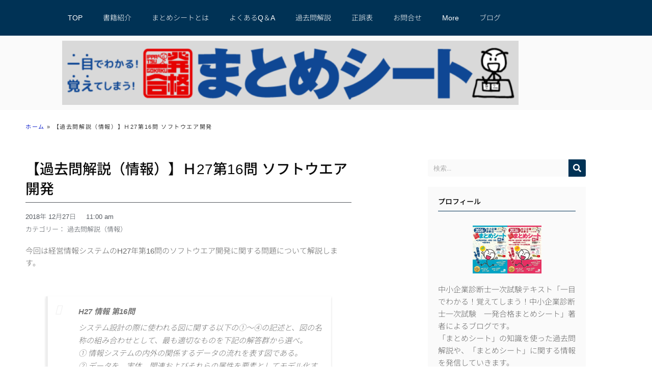

--- FILE ---
content_type: text/html; charset=UTF-8
request_url: https://www.matome-sheet.com/%E3%80%90%E9%81%8E%E5%8E%BB%E5%95%8F%E8%A7%A3%E8%AA%AC%EF%BC%88%E6%83%85%E5%A0%B1%EF%BC%89%E3%80%91%EF%BD%8827%E7%AC%AC16%E5%95%8F-%E3%82%BD%E3%83%95%E3%83%88%E3%82%A6%E3%82%A8%E3%82%A2%E9%96%8B/
body_size: 34381
content:
<!doctype html>
<html lang="ja">
<head><meta charset="UTF-8"><script>if(navigator.userAgent.match(/MSIE|Internet Explorer/i)||navigator.userAgent.match(/Trident\/7\..*?rv:11/i)){var href=document.location.href;if(!href.match(/[?&]nowprocket/)){if(href.indexOf("?")==-1){if(href.indexOf("#")==-1){document.location.href=href+"?nowprocket=1"}else{document.location.href=href.replace("#","?nowprocket=1#")}}else{if(href.indexOf("#")==-1){document.location.href=href+"&nowprocket=1"}else{document.location.href=href.replace("#","&nowprocket=1#")}}}}</script><script>(()=>{class RocketLazyLoadScripts{constructor(){this.v="2.0.3",this.userEvents=["keydown","keyup","mousedown","mouseup","mousemove","mouseover","mouseenter","mouseout","mouseleave","touchmove","touchstart","touchend","touchcancel","wheel","click","dblclick","input","visibilitychange"],this.attributeEvents=["onblur","onclick","oncontextmenu","ondblclick","onfocus","onmousedown","onmouseenter","onmouseleave","onmousemove","onmouseout","onmouseover","onmouseup","onmousewheel","onscroll","onsubmit"]}async t(){this.i(),this.o(),/iP(ad|hone)/.test(navigator.userAgent)&&this.h(),this.u(),this.l(this),this.m(),this.k(this),this.p(this),this._(),await Promise.all([this.R(),this.L()]),this.lastBreath=Date.now(),this.S(this),this.P(),this.D(),this.O(),this.M(),await this.C(this.delayedScripts.normal),await this.C(this.delayedScripts.defer),await this.C(this.delayedScripts.async),this.F("domReady"),await this.T(),await this.j(),await this.I(),this.F("windowLoad"),await this.A(),window.dispatchEvent(new Event("rocket-allScriptsLoaded")),this.everythingLoaded=!0,this.lastTouchEnd&&await new Promise((t=>setTimeout(t,500-Date.now()+this.lastTouchEnd))),this.H(),this.F("all"),this.U(),this.W()}i(){this.CSPIssue=sessionStorage.getItem("rocketCSPIssue"),document.addEventListener("securitypolicyviolation",(t=>{this.CSPIssue||"script-src-elem"!==t.violatedDirective||"data"!==t.blockedURI||(this.CSPIssue=!0,sessionStorage.setItem("rocketCSPIssue",!0))}),{isRocket:!0})}o(){window.addEventListener("pageshow",(t=>{this.persisted=t.persisted,this.realWindowLoadedFired=!0}),{isRocket:!0}),window.addEventListener("pagehide",(()=>{this.onFirstUserAction=null}),{isRocket:!0})}h(){let t;function e(e){t=e}window.addEventListener("touchstart",e,{isRocket:!0}),window.addEventListener("touchend",(function i(o){Math.abs(o.changedTouches[0].pageX-t.changedTouches[0].pageX)<10&&Math.abs(o.changedTouches[0].pageY-t.changedTouches[0].pageY)<10&&o.timeStamp-t.timeStamp<200&&(o.target.dispatchEvent(new PointerEvent("click",{target:o.target,bubbles:!0,cancelable:!0,detail:1})),event.preventDefault(),window.removeEventListener("touchstart",e,{isRocket:!0}),window.removeEventListener("touchend",i,{isRocket:!0}))}),{isRocket:!0})}q(t){this.userActionTriggered||("mousemove"!==t.type||this.firstMousemoveIgnored?"keyup"===t.type||"mouseover"===t.type||"mouseout"===t.type||(this.userActionTriggered=!0,this.onFirstUserAction&&this.onFirstUserAction()):this.firstMousemoveIgnored=!0),"click"===t.type&&t.preventDefault(),this.savedUserEvents.length>0&&(t.stopPropagation(),t.stopImmediatePropagation()),"touchstart"===this.lastEvent&&"touchend"===t.type&&(this.lastTouchEnd=Date.now()),"click"===t.type&&(this.lastTouchEnd=0),this.lastEvent=t.type,this.savedUserEvents.push(t)}u(){this.savedUserEvents=[],this.userEventHandler=this.q.bind(this),this.userEvents.forEach((t=>window.addEventListener(t,this.userEventHandler,{passive:!1,isRocket:!0})))}U(){this.userEvents.forEach((t=>window.removeEventListener(t,this.userEventHandler,{passive:!1,isRocket:!0}))),this.savedUserEvents.forEach((t=>{t.target.dispatchEvent(new window[t.constructor.name](t.type,t))}))}m(){this.eventsMutationObserver=new MutationObserver((t=>{const e="return false";for(const i of t){if("attributes"===i.type){const t=i.target.getAttribute(i.attributeName);t&&t!==e&&(i.target.setAttribute("data-rocket-"+i.attributeName,t),i.target["rocket"+i.attributeName]=new Function("event",t),i.target.setAttribute(i.attributeName,e))}"childList"===i.type&&i.addedNodes.forEach((t=>{if(t.nodeType===Node.ELEMENT_NODE)for(const i of t.attributes)this.attributeEvents.includes(i.name)&&i.value&&""!==i.value&&(t.setAttribute("data-rocket-"+i.name,i.value),t["rocket"+i.name]=new Function("event",i.value),t.setAttribute(i.name,e))}))}})),this.eventsMutationObserver.observe(document,{subtree:!0,childList:!0,attributeFilter:this.attributeEvents})}H(){this.eventsMutationObserver.disconnect(),this.attributeEvents.forEach((t=>{document.querySelectorAll("[data-rocket-"+t+"]").forEach((e=>{e.setAttribute(t,e.getAttribute("data-rocket-"+t)),e.removeAttribute("data-rocket-"+t)}))}))}k(t){Object.defineProperty(HTMLElement.prototype,"onclick",{get(){return this.rocketonclick||null},set(e){this.rocketonclick=e,this.setAttribute(t.everythingLoaded?"onclick":"data-rocket-onclick","this.rocketonclick(event)")}})}S(t){function e(e,i){let o=e[i];e[i]=null,Object.defineProperty(e,i,{get:()=>o,set(s){t.everythingLoaded?o=s:e["rocket"+i]=o=s}})}e(document,"onreadystatechange"),e(window,"onload"),e(window,"onpageshow");try{Object.defineProperty(document,"readyState",{get:()=>t.rocketReadyState,set(e){t.rocketReadyState=e},configurable:!0}),document.readyState="loading"}catch(t){console.log("WPRocket DJE readyState conflict, bypassing")}}l(t){this.originalAddEventListener=EventTarget.prototype.addEventListener,this.originalRemoveEventListener=EventTarget.prototype.removeEventListener,this.savedEventListeners=[],EventTarget.prototype.addEventListener=function(e,i,o){o&&o.isRocket||!t.B(e,this)&&!t.userEvents.includes(e)||t.B(e,this)&&!t.userActionTriggered||e.startsWith("rocket-")||t.everythingLoaded?t.originalAddEventListener.call(this,e,i,o):t.savedEventListeners.push({target:this,remove:!1,type:e,func:i,options:o})},EventTarget.prototype.removeEventListener=function(e,i,o){o&&o.isRocket||!t.B(e,this)&&!t.userEvents.includes(e)||t.B(e,this)&&!t.userActionTriggered||e.startsWith("rocket-")||t.everythingLoaded?t.originalRemoveEventListener.call(this,e,i,o):t.savedEventListeners.push({target:this,remove:!0,type:e,func:i,options:o})}}F(t){"all"===t&&(EventTarget.prototype.addEventListener=this.originalAddEventListener,EventTarget.prototype.removeEventListener=this.originalRemoveEventListener),this.savedEventListeners=this.savedEventListeners.filter((e=>{let i=e.type,o=e.target||window;return"domReady"===t&&"DOMContentLoaded"!==i&&"readystatechange"!==i||("windowLoad"===t&&"load"!==i&&"readystatechange"!==i&&"pageshow"!==i||(this.B(i,o)&&(i="rocket-"+i),e.remove?o.removeEventListener(i,e.func,e.options):o.addEventListener(i,e.func,e.options),!1))}))}p(t){let e;function i(e){return t.everythingLoaded?e:e.split(" ").map((t=>"load"===t||t.startsWith("load.")?"rocket-jquery-load":t)).join(" ")}function o(o){function s(e){const s=o.fn[e];o.fn[e]=o.fn.init.prototype[e]=function(){return this[0]===window&&t.userActionTriggered&&("string"==typeof arguments[0]||arguments[0]instanceof String?arguments[0]=i(arguments[0]):"object"==typeof arguments[0]&&Object.keys(arguments[0]).forEach((t=>{const e=arguments[0][t];delete arguments[0][t],arguments[0][i(t)]=e}))),s.apply(this,arguments),this}}if(o&&o.fn&&!t.allJQueries.includes(o)){const e={DOMContentLoaded:[],"rocket-DOMContentLoaded":[]};for(const t in e)document.addEventListener(t,(()=>{e[t].forEach((t=>t()))}),{isRocket:!0});o.fn.ready=o.fn.init.prototype.ready=function(i){function s(){parseInt(o.fn.jquery)>2?setTimeout((()=>i.bind(document)(o))):i.bind(document)(o)}return t.realDomReadyFired?!t.userActionTriggered||t.fauxDomReadyFired?s():e["rocket-DOMContentLoaded"].push(s):e.DOMContentLoaded.push(s),o([])},s("on"),s("one"),s("off"),t.allJQueries.push(o)}e=o}t.allJQueries=[],o(window.jQuery),Object.defineProperty(window,"jQuery",{get:()=>e,set(t){o(t)}})}P(){const t=new Map;document.write=document.writeln=function(e){const i=document.currentScript,o=document.createRange(),s=i.parentElement;let n=t.get(i);void 0===n&&(n=i.nextSibling,t.set(i,n));const c=document.createDocumentFragment();o.setStart(c,0),c.appendChild(o.createContextualFragment(e)),s.insertBefore(c,n)}}async R(){return new Promise((t=>{this.userActionTriggered?t():this.onFirstUserAction=t}))}async L(){return new Promise((t=>{document.addEventListener("DOMContentLoaded",(()=>{this.realDomReadyFired=!0,t()}),{isRocket:!0})}))}async I(){return this.realWindowLoadedFired?Promise.resolve():new Promise((t=>{window.addEventListener("load",t,{isRocket:!0})}))}M(){this.pendingScripts=[];this.scriptsMutationObserver=new MutationObserver((t=>{for(const e of t)e.addedNodes.forEach((t=>{"SCRIPT"!==t.tagName||t.noModule||t.isWPRocket||this.pendingScripts.push({script:t,promise:new Promise((e=>{const i=()=>{const i=this.pendingScripts.findIndex((e=>e.script===t));i>=0&&this.pendingScripts.splice(i,1),e()};t.addEventListener("load",i,{isRocket:!0}),t.addEventListener("error",i,{isRocket:!0}),setTimeout(i,1e3)}))})}))})),this.scriptsMutationObserver.observe(document,{childList:!0,subtree:!0})}async j(){await this.J(),this.pendingScripts.length?(await this.pendingScripts[0].promise,await this.j()):this.scriptsMutationObserver.disconnect()}D(){this.delayedScripts={normal:[],async:[],defer:[]},document.querySelectorAll("script[type$=rocketlazyloadscript]").forEach((t=>{t.hasAttribute("data-rocket-src")?t.hasAttribute("async")&&!1!==t.async?this.delayedScripts.async.push(t):t.hasAttribute("defer")&&!1!==t.defer||"module"===t.getAttribute("data-rocket-type")?this.delayedScripts.defer.push(t):this.delayedScripts.normal.push(t):this.delayedScripts.normal.push(t)}))}async _(){await this.L();let t=[];document.querySelectorAll("script[type$=rocketlazyloadscript][data-rocket-src]").forEach((e=>{let i=e.getAttribute("data-rocket-src");if(i&&!i.startsWith("data:")){i.startsWith("//")&&(i=location.protocol+i);try{const o=new URL(i).origin;o!==location.origin&&t.push({src:o,crossOrigin:e.crossOrigin||"module"===e.getAttribute("data-rocket-type")})}catch(t){}}})),t=[...new Map(t.map((t=>[JSON.stringify(t),t]))).values()],this.N(t,"preconnect")}async $(t){if(await this.G(),!0!==t.noModule||!("noModule"in HTMLScriptElement.prototype))return new Promise((e=>{let i;function o(){(i||t).setAttribute("data-rocket-status","executed"),e()}try{if(navigator.userAgent.includes("Firefox/")||""===navigator.vendor||this.CSPIssue)i=document.createElement("script"),[...t.attributes].forEach((t=>{let e=t.nodeName;"type"!==e&&("data-rocket-type"===e&&(e="type"),"data-rocket-src"===e&&(e="src"),i.setAttribute(e,t.nodeValue))})),t.text&&(i.text=t.text),t.nonce&&(i.nonce=t.nonce),i.hasAttribute("src")?(i.addEventListener("load",o,{isRocket:!0}),i.addEventListener("error",(()=>{i.setAttribute("data-rocket-status","failed-network"),e()}),{isRocket:!0}),setTimeout((()=>{i.isConnected||e()}),1)):(i.text=t.text,o()),i.isWPRocket=!0,t.parentNode.replaceChild(i,t);else{const i=t.getAttribute("data-rocket-type"),s=t.getAttribute("data-rocket-src");i?(t.type=i,t.removeAttribute("data-rocket-type")):t.removeAttribute("type"),t.addEventListener("load",o,{isRocket:!0}),t.addEventListener("error",(i=>{this.CSPIssue&&i.target.src.startsWith("data:")?(console.log("WPRocket: CSP fallback activated"),t.removeAttribute("src"),this.$(t).then(e)):(t.setAttribute("data-rocket-status","failed-network"),e())}),{isRocket:!0}),s?(t.fetchPriority="high",t.removeAttribute("data-rocket-src"),t.src=s):t.src="data:text/javascript;base64,"+window.btoa(unescape(encodeURIComponent(t.text)))}}catch(i){t.setAttribute("data-rocket-status","failed-transform"),e()}}));t.setAttribute("data-rocket-status","skipped")}async C(t){const e=t.shift();return e?(e.isConnected&&await this.$(e),this.C(t)):Promise.resolve()}O(){this.N([...this.delayedScripts.normal,...this.delayedScripts.defer,...this.delayedScripts.async],"preload")}N(t,e){this.trash=this.trash||[];let i=!0;var o=document.createDocumentFragment();t.forEach((t=>{const s=t.getAttribute&&t.getAttribute("data-rocket-src")||t.src;if(s&&!s.startsWith("data:")){const n=document.createElement("link");n.href=s,n.rel=e,"preconnect"!==e&&(n.as="script",n.fetchPriority=i?"high":"low"),t.getAttribute&&"module"===t.getAttribute("data-rocket-type")&&(n.crossOrigin=!0),t.crossOrigin&&(n.crossOrigin=t.crossOrigin),t.integrity&&(n.integrity=t.integrity),t.nonce&&(n.nonce=t.nonce),o.appendChild(n),this.trash.push(n),i=!1}})),document.head.appendChild(o)}W(){this.trash.forEach((t=>t.remove()))}async T(){try{document.readyState="interactive"}catch(t){}this.fauxDomReadyFired=!0;try{await this.G(),document.dispatchEvent(new Event("rocket-readystatechange")),await this.G(),document.rocketonreadystatechange&&document.rocketonreadystatechange(),await this.G(),document.dispatchEvent(new Event("rocket-DOMContentLoaded")),await this.G(),window.dispatchEvent(new Event("rocket-DOMContentLoaded"))}catch(t){console.error(t)}}async A(){try{document.readyState="complete"}catch(t){}try{await this.G(),document.dispatchEvent(new Event("rocket-readystatechange")),await this.G(),document.rocketonreadystatechange&&document.rocketonreadystatechange(),await this.G(),window.dispatchEvent(new Event("rocket-load")),await this.G(),window.rocketonload&&window.rocketonload(),await this.G(),this.allJQueries.forEach((t=>t(window).trigger("rocket-jquery-load"))),await this.G();const t=new Event("rocket-pageshow");t.persisted=this.persisted,window.dispatchEvent(t),await this.G(),window.rocketonpageshow&&window.rocketonpageshow({persisted:this.persisted})}catch(t){console.error(t)}}async G(){Date.now()-this.lastBreath>45&&(await this.J(),this.lastBreath=Date.now())}async J(){return document.hidden?new Promise((t=>setTimeout(t))):new Promise((t=>requestAnimationFrame(t)))}B(t,e){return e===document&&"readystatechange"===t||(e===document&&"DOMContentLoaded"===t||(e===window&&"DOMContentLoaded"===t||(e===window&&"load"===t||e===window&&"pageshow"===t)))}static run(){(new RocketLazyLoadScripts).t()}}RocketLazyLoadScripts.run()})();</script>
	
		<meta name="viewport" content="width=device-width, initial-scale=1">
	<link rel="profile" href="https://gmpg.org/xfn/11">
	<meta name='robots' content='index, follow, max-image-preview:large, max-snippet:-1, max-video-preview:-1' />
<meta name="dlm-version" content="5.1.6">
	<!-- This site is optimized with the Yoast SEO plugin v26.8 - https://yoast.com/product/yoast-seo-wordpress/ -->
	<title>【過去問解説（情報）】Ｈ27第16問 ソフトウエア開発 - 一発合格まとめシート（Matome-sheet）</title>
	<link rel="canonical" href="https://www.matome-sheet.com/【過去問解説（情報）】ｈ27第16問-ソフトウエア開/" />
	<meta property="og:locale" content="ja_JP" />
	<meta property="og:type" content="article" />
	<meta property="og:title" content="【過去問解説（情報）】Ｈ27第16問 ソフトウエア開発 - 一発合格まとめシート（Matome-sheet）" />
	<meta property="og:description" content="今回は経営情報システムのH27年第16問のソフトウエア開発に関する問題について解説します。 &nbsp; H27 情報 第16問 システム設計の際に使われる図に関する以下の①〜④の記述と、図の名称の組み合わせとして、最も [&hellip;]" />
	<meta property="og:url" content="https://www.matome-sheet.com/【過去問解説（情報）】ｈ27第16問-ソフトウエア開/" />
	<meta property="og:site_name" content="一発合格まとめシート（Matome-sheet）" />
	<meta property="article:publisher" content="https://www.facebook.com/matomesheet/?modal=admin_todo_tour" />
	<meta property="article:published_time" content="2018-12-27T02:00:00+00:00" />
	<meta property="article:modified_time" content="2020-07-08T15:33:38+00:00" />
	<meta property="og:image" content="https://www.matome-sheet.com/wp-content/uploads/image/o0335048914297437013.gif" />
	<meta name="author" content="matome-sheet" />
	<meta name="twitter:card" content="summary_large_image" />
	<meta name="twitter:creator" content="@matome_sheet" />
	<meta name="twitter:site" content="@matome_sheet" />
	<meta name="twitter:label1" content="執筆者" />
	<meta name="twitter:data1" content="matome-sheet" />
	<script type="application/ld+json" class="yoast-schema-graph">{"@context":"https://schema.org","@graph":[{"@type":"Article","@id":"https://www.matome-sheet.com/%e3%80%90%e9%81%8e%e5%8e%bb%e5%95%8f%e8%a7%a3%e8%aa%ac%ef%bc%88%e6%83%85%e5%a0%b1%ef%bc%89%e3%80%91%ef%bd%8827%e7%ac%ac16%e5%95%8f-%e3%82%bd%e3%83%95%e3%83%88%e3%82%a6%e3%82%a8%e3%82%a2%e9%96%8b/#article","isPartOf":{"@id":"https://www.matome-sheet.com/%e3%80%90%e9%81%8e%e5%8e%bb%e5%95%8f%e8%a7%a3%e8%aa%ac%ef%bc%88%e6%83%85%e5%a0%b1%ef%bc%89%e3%80%91%ef%bd%8827%e7%ac%ac16%e5%95%8f-%e3%82%bd%e3%83%95%e3%83%88%e3%82%a6%e3%82%a8%e3%82%a2%e9%96%8b/"},"author":{"name":"matome-sheet","@id":"https://www.matome-sheet.com/#/schema/person/24556708a718de40f58977af30f2bea0"},"headline":"【過去問解説（情報）】Ｈ27第16問 ソフトウエア開発","datePublished":"2018-12-27T02:00:00+00:00","dateModified":"2020-07-08T15:33:38+00:00","mainEntityOfPage":{"@id":"https://www.matome-sheet.com/%e3%80%90%e9%81%8e%e5%8e%bb%e5%95%8f%e8%a7%a3%e8%aa%ac%ef%bc%88%e6%83%85%e5%a0%b1%ef%bc%89%e3%80%91%ef%bd%8827%e7%ac%ac16%e5%95%8f-%e3%82%bd%e3%83%95%e3%83%88%e3%82%a6%e3%82%a8%e3%82%a2%e9%96%8b/"},"wordCount":23,"commentCount":0,"publisher":{"@id":"https://www.matome-sheet.com/#organization"},"image":{"@id":"https://www.matome-sheet.com/%e3%80%90%e9%81%8e%e5%8e%bb%e5%95%8f%e8%a7%a3%e8%aa%ac%ef%bc%88%e6%83%85%e5%a0%b1%ef%bc%89%e3%80%91%ef%bd%8827%e7%ac%ac16%e5%95%8f-%e3%82%bd%e3%83%95%e3%83%88%e3%82%a6%e3%82%a8%e3%82%a2%e9%96%8b/#primaryimage"},"thumbnailUrl":"https://www.matome-sheet.com/wp-content/uploads/image/o0335048914297437013.gif","articleSection":["過去問解説（情報）"],"inLanguage":"ja","potentialAction":[{"@type":"CommentAction","name":"Comment","target":["https://www.matome-sheet.com/%e3%80%90%e9%81%8e%e5%8e%bb%e5%95%8f%e8%a7%a3%e8%aa%ac%ef%bc%88%e6%83%85%e5%a0%b1%ef%bc%89%e3%80%91%ef%bd%8827%e7%ac%ac16%e5%95%8f-%e3%82%bd%e3%83%95%e3%83%88%e3%82%a6%e3%82%a8%e3%82%a2%e9%96%8b/#respond"]}]},{"@type":"WebPage","@id":"https://www.matome-sheet.com/%e3%80%90%e9%81%8e%e5%8e%bb%e5%95%8f%e8%a7%a3%e8%aa%ac%ef%bc%88%e6%83%85%e5%a0%b1%ef%bc%89%e3%80%91%ef%bd%8827%e7%ac%ac16%e5%95%8f-%e3%82%bd%e3%83%95%e3%83%88%e3%82%a6%e3%82%a8%e3%82%a2%e9%96%8b/","url":"https://www.matome-sheet.com/%e3%80%90%e9%81%8e%e5%8e%bb%e5%95%8f%e8%a7%a3%e8%aa%ac%ef%bc%88%e6%83%85%e5%a0%b1%ef%bc%89%e3%80%91%ef%bd%8827%e7%ac%ac16%e5%95%8f-%e3%82%bd%e3%83%95%e3%83%88%e3%82%a6%e3%82%a8%e3%82%a2%e9%96%8b/","name":"【過去問解説（情報）】Ｈ27第16問 ソフトウエア開発 - 一発合格まとめシート（Matome-sheet）","isPartOf":{"@id":"https://www.matome-sheet.com/#website"},"primaryImageOfPage":{"@id":"https://www.matome-sheet.com/%e3%80%90%e9%81%8e%e5%8e%bb%e5%95%8f%e8%a7%a3%e8%aa%ac%ef%bc%88%e6%83%85%e5%a0%b1%ef%bc%89%e3%80%91%ef%bd%8827%e7%ac%ac16%e5%95%8f-%e3%82%bd%e3%83%95%e3%83%88%e3%82%a6%e3%82%a8%e3%82%a2%e9%96%8b/#primaryimage"},"image":{"@id":"https://www.matome-sheet.com/%e3%80%90%e9%81%8e%e5%8e%bb%e5%95%8f%e8%a7%a3%e8%aa%ac%ef%bc%88%e6%83%85%e5%a0%b1%ef%bc%89%e3%80%91%ef%bd%8827%e7%ac%ac16%e5%95%8f-%e3%82%bd%e3%83%95%e3%83%88%e3%82%a6%e3%82%a8%e3%82%a2%e9%96%8b/#primaryimage"},"thumbnailUrl":"https://www.matome-sheet.com/wp-content/uploads/image/o0335048914297437013.gif","datePublished":"2018-12-27T02:00:00+00:00","dateModified":"2020-07-08T15:33:38+00:00","breadcrumb":{"@id":"https://www.matome-sheet.com/%e3%80%90%e9%81%8e%e5%8e%bb%e5%95%8f%e8%a7%a3%e8%aa%ac%ef%bc%88%e6%83%85%e5%a0%b1%ef%bc%89%e3%80%91%ef%bd%8827%e7%ac%ac16%e5%95%8f-%e3%82%bd%e3%83%95%e3%83%88%e3%82%a6%e3%82%a8%e3%82%a2%e9%96%8b/#breadcrumb"},"inLanguage":"ja","potentialAction":[{"@type":"ReadAction","target":["https://www.matome-sheet.com/%e3%80%90%e9%81%8e%e5%8e%bb%e5%95%8f%e8%a7%a3%e8%aa%ac%ef%bc%88%e6%83%85%e5%a0%b1%ef%bc%89%e3%80%91%ef%bd%8827%e7%ac%ac16%e5%95%8f-%e3%82%bd%e3%83%95%e3%83%88%e3%82%a6%e3%82%a8%e3%82%a2%e9%96%8b/"]}]},{"@type":"ImageObject","inLanguage":"ja","@id":"https://www.matome-sheet.com/%e3%80%90%e9%81%8e%e5%8e%bb%e5%95%8f%e8%a7%a3%e8%aa%ac%ef%bc%88%e6%83%85%e5%a0%b1%ef%bc%89%e3%80%91%ef%bd%8827%e7%ac%ac16%e5%95%8f-%e3%82%bd%e3%83%95%e3%83%88%e3%82%a6%e3%82%a8%e3%82%a2%e9%96%8b/#primaryimage","url":"https://www.matome-sheet.com/wp-content/uploads/image/o0335048914297437013.gif","contentUrl":"https://www.matome-sheet.com/wp-content/uploads/image/o0335048914297437013.gif"},{"@type":"BreadcrumbList","@id":"https://www.matome-sheet.com/%e3%80%90%e9%81%8e%e5%8e%bb%e5%95%8f%e8%a7%a3%e8%aa%ac%ef%bc%88%e6%83%85%e5%a0%b1%ef%bc%89%e3%80%91%ef%bd%8827%e7%ac%ac16%e5%95%8f-%e3%82%bd%e3%83%95%e3%83%88%e3%82%a6%e3%82%a8%e3%82%a2%e9%96%8b/#breadcrumb","itemListElement":[{"@type":"ListItem","position":1,"name":"ホーム","item":"https://www.matome-sheet.com/"},{"@type":"ListItem","position":2,"name":"【過去問解説（情報）】Ｈ27第16問 ソフトウエア開発"}]},{"@type":"WebSite","@id":"https://www.matome-sheet.com/#website","url":"https://www.matome-sheet.com/","name":"一発合格まとめシート（Matome-sheet）","description":"一目でわかる！覚えてしまう！中小企業診断士試験参考書","publisher":{"@id":"https://www.matome-sheet.com/#organization"},"potentialAction":[{"@type":"SearchAction","target":{"@type":"EntryPoint","urlTemplate":"https://www.matome-sheet.com/?s={search_term_string}"},"query-input":{"@type":"PropertyValueSpecification","valueRequired":true,"valueName":"search_term_string"}}],"inLanguage":"ja"},{"@type":"Organization","@id":"https://www.matome-sheet.com/#organization","name":"エイチス株式会社","url":"https://www.matome-sheet.com/","logo":{"@type":"ImageObject","inLanguage":"ja","@id":"https://www.matome-sheet.com/#/schema/logo/image/","url":"https://www.matome-sheet.com/wp-content/uploads/2020/04/824683ef538b2c7f5465add10d0966ff.jpg","contentUrl":"https://www.matome-sheet.com/wp-content/uploads/2020/04/824683ef538b2c7f5465add10d0966ff.jpg","width":2552,"height":2552,"caption":"エイチス株式会社"},"image":{"@id":"https://www.matome-sheet.com/#/schema/logo/image/"},"sameAs":["https://www.facebook.com/matomesheet/?modal=admin_todo_tour","https://x.com/matome_sheet","https://www.instagram.com/matome_sheet/","https://www.youtube.com/channel/UCMwattKBINQeVQBPcE-vxAQ"]},{"@type":"Person","@id":"https://www.matome-sheet.com/#/schema/person/24556708a718de40f58977af30f2bea0","name":"matome-sheet","image":{"@type":"ImageObject","inLanguage":"ja","@id":"https://www.matome-sheet.com/#/schema/person/image/","url":"https://secure.gravatar.com/avatar/?s=96&d=mm&r=g","contentUrl":"https://secure.gravatar.com/avatar/?s=96&d=mm&r=g","caption":"matome-sheet"}}]}</script>
	<!-- / Yoast SEO plugin. -->


<link rel='dns-prefetch' href='//maps.googleapis.com' />
<link rel='dns-prefetch' href='//maps.gstatic.com' />
<link rel='dns-prefetch' href='//fonts.googleapis.com' />
<link rel='dns-prefetch' href='//fonts.gstatic.com' />
<link rel='dns-prefetch' href='//ajax.googleapis.com' />
<link rel='dns-prefetch' href='//apis.google.com' />
<link rel='dns-prefetch' href='//google-analytics.com' />
<link rel='dns-prefetch' href='//www.google-analytics.com' />
<link rel='dns-prefetch' href='//ssl.google-analytics.com' />
<link rel='dns-prefetch' href='//youtube.com' />
<link rel='dns-prefetch' href='//api.pinterest.com' />
<link rel='dns-prefetch' href='//cdnjs.cloudflare.com' />
<link rel='dns-prefetch' href='//pixel.wp.com' />
<link rel='dns-prefetch' href='//connect.facebook.net' />
<link rel='dns-prefetch' href='//platform.twitter.com' />
<link rel='dns-prefetch' href='//syndication.twitter.com' />
<link rel='dns-prefetch' href='//platform.linkedin.com' />
<link rel='dns-prefetch' href='//w.sharethis.com' />
<link rel='dns-prefetch' href='//s0.wp.com' />
<link rel='dns-prefetch' href='//s1.wp.com' />
<link rel='dns-prefetch' href='//s2.wp.com' />
<link rel='dns-prefetch' href='//s.gravatar.com' />
<link rel='dns-prefetch' href='//0.gravatar.com' />
<link rel='dns-prefetch' href='//2.gravatar.com' />
<link rel='dns-prefetch' href='//1.gravatar.com' />
<link rel='dns-prefetch' href='//stats.wp.com' />

<link rel="alternate" type="application/rss+xml" title="一発合格まとめシート（Matome-sheet） &raquo; フィード" href="https://www.matome-sheet.com/feed/" />
<link rel="alternate" type="application/rss+xml" title="一発合格まとめシート（Matome-sheet） &raquo; コメントフィード" href="https://www.matome-sheet.com/comments/feed/" />
<link rel="alternate" type="application/rss+xml" title="一発合格まとめシート（Matome-sheet） &raquo; 【過去問解説（情報）】Ｈ27第16問 ソフトウエア開発 のコメントのフィード" href="https://www.matome-sheet.com/%e3%80%90%e9%81%8e%e5%8e%bb%e5%95%8f%e8%a7%a3%e8%aa%ac%ef%bc%88%e6%83%85%e5%a0%b1%ef%bc%89%e3%80%91%ef%bd%8827%e7%ac%ac16%e5%95%8f-%e3%82%bd%e3%83%95%e3%83%88%e3%82%a6%e3%82%a8%e3%82%a2%e9%96%8b/feed/" />
<link rel="alternate" title="oEmbed (JSON)" type="application/json+oembed" href="https://www.matome-sheet.com/wp-json/oembed/1.0/embed?url=https%3A%2F%2Fwww.matome-sheet.com%2F%25e3%2580%2590%25e9%2581%258e%25e5%258e%25bb%25e5%2595%258f%25e8%25a7%25a3%25e8%25aa%25ac%25ef%25bc%2588%25e6%2583%2585%25e5%25a0%25b1%25ef%25bc%2589%25e3%2580%2591%25ef%25bd%258827%25e7%25ac%25ac16%25e5%2595%258f-%25e3%2582%25bd%25e3%2583%2595%25e3%2583%2588%25e3%2582%25a6%25e3%2582%25a8%25e3%2582%25a2%25e9%2596%258b%2F" />
<link rel="alternate" title="oEmbed (XML)" type="text/xml+oembed" href="https://www.matome-sheet.com/wp-json/oembed/1.0/embed?url=https%3A%2F%2Fwww.matome-sheet.com%2F%25e3%2580%2590%25e9%2581%258e%25e5%258e%25bb%25e5%2595%258f%25e8%25a7%25a3%25e8%25aa%25ac%25ef%25bc%2588%25e6%2583%2585%25e5%25a0%25b1%25ef%25bc%2589%25e3%2580%2591%25ef%25bd%258827%25e7%25ac%25ac16%25e5%2595%258f-%25e3%2582%25bd%25e3%2583%2595%25e3%2583%2588%25e3%2582%25a6%25e3%2582%25a8%25e3%2582%25a2%25e9%2596%258b%2F&#038;format=xml" />
<style id='wp-img-auto-sizes-contain-inline-css'>
img:is([sizes=auto i],[sizes^="auto," i]){contain-intrinsic-size:3000px 1500px}
/*# sourceURL=wp-img-auto-sizes-contain-inline-css */
</style>
<style id='wp-emoji-styles-inline-css'>

	img.wp-smiley, img.emoji {
		display: inline !important;
		border: none !important;
		box-shadow: none !important;
		height: 1em !important;
		width: 1em !important;
		margin: 0 0.07em !important;
		vertical-align: -0.1em !important;
		background: none !important;
		padding: 0 !important;
	}
/*# sourceURL=wp-emoji-styles-inline-css */
</style>
<link rel='stylesheet' id='wp-block-library-css' href='https://www.matome-sheet.com/wp-includes/css/dist/block-library/style.min.css?ver=6.9' media='all' />
<style id='classic-theme-styles-inline-css'>
/*! This file is auto-generated */
.wp-block-button__link{color:#fff;background-color:#32373c;border-radius:9999px;box-shadow:none;text-decoration:none;padding:calc(.667em + 2px) calc(1.333em + 2px);font-size:1.125em}.wp-block-file__button{background:#32373c;color:#fff;text-decoration:none}
/*# sourceURL=/wp-includes/css/classic-themes.min.css */
</style>
<style id='global-styles-inline-css'>
:root{--wp--preset--aspect-ratio--square: 1;--wp--preset--aspect-ratio--4-3: 4/3;--wp--preset--aspect-ratio--3-4: 3/4;--wp--preset--aspect-ratio--3-2: 3/2;--wp--preset--aspect-ratio--2-3: 2/3;--wp--preset--aspect-ratio--16-9: 16/9;--wp--preset--aspect-ratio--9-16: 9/16;--wp--preset--color--black: #000000;--wp--preset--color--cyan-bluish-gray: #abb8c3;--wp--preset--color--white: #ffffff;--wp--preset--color--pale-pink: #f78da7;--wp--preset--color--vivid-red: #cf2e2e;--wp--preset--color--luminous-vivid-orange: #ff6900;--wp--preset--color--luminous-vivid-amber: #fcb900;--wp--preset--color--light-green-cyan: #7bdcb5;--wp--preset--color--vivid-green-cyan: #00d084;--wp--preset--color--pale-cyan-blue: #8ed1fc;--wp--preset--color--vivid-cyan-blue: #0693e3;--wp--preset--color--vivid-purple: #9b51e0;--wp--preset--gradient--vivid-cyan-blue-to-vivid-purple: linear-gradient(135deg,rgb(6,147,227) 0%,rgb(155,81,224) 100%);--wp--preset--gradient--light-green-cyan-to-vivid-green-cyan: linear-gradient(135deg,rgb(122,220,180) 0%,rgb(0,208,130) 100%);--wp--preset--gradient--luminous-vivid-amber-to-luminous-vivid-orange: linear-gradient(135deg,rgb(252,185,0) 0%,rgb(255,105,0) 100%);--wp--preset--gradient--luminous-vivid-orange-to-vivid-red: linear-gradient(135deg,rgb(255,105,0) 0%,rgb(207,46,46) 100%);--wp--preset--gradient--very-light-gray-to-cyan-bluish-gray: linear-gradient(135deg,rgb(238,238,238) 0%,rgb(169,184,195) 100%);--wp--preset--gradient--cool-to-warm-spectrum: linear-gradient(135deg,rgb(74,234,220) 0%,rgb(151,120,209) 20%,rgb(207,42,186) 40%,rgb(238,44,130) 60%,rgb(251,105,98) 80%,rgb(254,248,76) 100%);--wp--preset--gradient--blush-light-purple: linear-gradient(135deg,rgb(255,206,236) 0%,rgb(152,150,240) 100%);--wp--preset--gradient--blush-bordeaux: linear-gradient(135deg,rgb(254,205,165) 0%,rgb(254,45,45) 50%,rgb(107,0,62) 100%);--wp--preset--gradient--luminous-dusk: linear-gradient(135deg,rgb(255,203,112) 0%,rgb(199,81,192) 50%,rgb(65,88,208) 100%);--wp--preset--gradient--pale-ocean: linear-gradient(135deg,rgb(255,245,203) 0%,rgb(182,227,212) 50%,rgb(51,167,181) 100%);--wp--preset--gradient--electric-grass: linear-gradient(135deg,rgb(202,248,128) 0%,rgb(113,206,126) 100%);--wp--preset--gradient--midnight: linear-gradient(135deg,rgb(2,3,129) 0%,rgb(40,116,252) 100%);--wp--preset--font-size--small: 13px;--wp--preset--font-size--medium: 20px;--wp--preset--font-size--large: 36px;--wp--preset--font-size--x-large: 42px;--wp--preset--spacing--20: 0.44rem;--wp--preset--spacing--30: 0.67rem;--wp--preset--spacing--40: 1rem;--wp--preset--spacing--50: 1.5rem;--wp--preset--spacing--60: 2.25rem;--wp--preset--spacing--70: 3.38rem;--wp--preset--spacing--80: 5.06rem;--wp--preset--shadow--natural: 6px 6px 9px rgba(0, 0, 0, 0.2);--wp--preset--shadow--deep: 12px 12px 50px rgba(0, 0, 0, 0.4);--wp--preset--shadow--sharp: 6px 6px 0px rgba(0, 0, 0, 0.2);--wp--preset--shadow--outlined: 6px 6px 0px -3px rgb(255, 255, 255), 6px 6px rgb(0, 0, 0);--wp--preset--shadow--crisp: 6px 6px 0px rgb(0, 0, 0);}:where(.is-layout-flex){gap: 0.5em;}:where(.is-layout-grid){gap: 0.5em;}body .is-layout-flex{display: flex;}.is-layout-flex{flex-wrap: wrap;align-items: center;}.is-layout-flex > :is(*, div){margin: 0;}body .is-layout-grid{display: grid;}.is-layout-grid > :is(*, div){margin: 0;}:where(.wp-block-columns.is-layout-flex){gap: 2em;}:where(.wp-block-columns.is-layout-grid){gap: 2em;}:where(.wp-block-post-template.is-layout-flex){gap: 1.25em;}:where(.wp-block-post-template.is-layout-grid){gap: 1.25em;}.has-black-color{color: var(--wp--preset--color--black) !important;}.has-cyan-bluish-gray-color{color: var(--wp--preset--color--cyan-bluish-gray) !important;}.has-white-color{color: var(--wp--preset--color--white) !important;}.has-pale-pink-color{color: var(--wp--preset--color--pale-pink) !important;}.has-vivid-red-color{color: var(--wp--preset--color--vivid-red) !important;}.has-luminous-vivid-orange-color{color: var(--wp--preset--color--luminous-vivid-orange) !important;}.has-luminous-vivid-amber-color{color: var(--wp--preset--color--luminous-vivid-amber) !important;}.has-light-green-cyan-color{color: var(--wp--preset--color--light-green-cyan) !important;}.has-vivid-green-cyan-color{color: var(--wp--preset--color--vivid-green-cyan) !important;}.has-pale-cyan-blue-color{color: var(--wp--preset--color--pale-cyan-blue) !important;}.has-vivid-cyan-blue-color{color: var(--wp--preset--color--vivid-cyan-blue) !important;}.has-vivid-purple-color{color: var(--wp--preset--color--vivid-purple) !important;}.has-black-background-color{background-color: var(--wp--preset--color--black) !important;}.has-cyan-bluish-gray-background-color{background-color: var(--wp--preset--color--cyan-bluish-gray) !important;}.has-white-background-color{background-color: var(--wp--preset--color--white) !important;}.has-pale-pink-background-color{background-color: var(--wp--preset--color--pale-pink) !important;}.has-vivid-red-background-color{background-color: var(--wp--preset--color--vivid-red) !important;}.has-luminous-vivid-orange-background-color{background-color: var(--wp--preset--color--luminous-vivid-orange) !important;}.has-luminous-vivid-amber-background-color{background-color: var(--wp--preset--color--luminous-vivid-amber) !important;}.has-light-green-cyan-background-color{background-color: var(--wp--preset--color--light-green-cyan) !important;}.has-vivid-green-cyan-background-color{background-color: var(--wp--preset--color--vivid-green-cyan) !important;}.has-pale-cyan-blue-background-color{background-color: var(--wp--preset--color--pale-cyan-blue) !important;}.has-vivid-cyan-blue-background-color{background-color: var(--wp--preset--color--vivid-cyan-blue) !important;}.has-vivid-purple-background-color{background-color: var(--wp--preset--color--vivid-purple) !important;}.has-black-border-color{border-color: var(--wp--preset--color--black) !important;}.has-cyan-bluish-gray-border-color{border-color: var(--wp--preset--color--cyan-bluish-gray) !important;}.has-white-border-color{border-color: var(--wp--preset--color--white) !important;}.has-pale-pink-border-color{border-color: var(--wp--preset--color--pale-pink) !important;}.has-vivid-red-border-color{border-color: var(--wp--preset--color--vivid-red) !important;}.has-luminous-vivid-orange-border-color{border-color: var(--wp--preset--color--luminous-vivid-orange) !important;}.has-luminous-vivid-amber-border-color{border-color: var(--wp--preset--color--luminous-vivid-amber) !important;}.has-light-green-cyan-border-color{border-color: var(--wp--preset--color--light-green-cyan) !important;}.has-vivid-green-cyan-border-color{border-color: var(--wp--preset--color--vivid-green-cyan) !important;}.has-pale-cyan-blue-border-color{border-color: var(--wp--preset--color--pale-cyan-blue) !important;}.has-vivid-cyan-blue-border-color{border-color: var(--wp--preset--color--vivid-cyan-blue) !important;}.has-vivid-purple-border-color{border-color: var(--wp--preset--color--vivid-purple) !important;}.has-vivid-cyan-blue-to-vivid-purple-gradient-background{background: var(--wp--preset--gradient--vivid-cyan-blue-to-vivid-purple) !important;}.has-light-green-cyan-to-vivid-green-cyan-gradient-background{background: var(--wp--preset--gradient--light-green-cyan-to-vivid-green-cyan) !important;}.has-luminous-vivid-amber-to-luminous-vivid-orange-gradient-background{background: var(--wp--preset--gradient--luminous-vivid-amber-to-luminous-vivid-orange) !important;}.has-luminous-vivid-orange-to-vivid-red-gradient-background{background: var(--wp--preset--gradient--luminous-vivid-orange-to-vivid-red) !important;}.has-very-light-gray-to-cyan-bluish-gray-gradient-background{background: var(--wp--preset--gradient--very-light-gray-to-cyan-bluish-gray) !important;}.has-cool-to-warm-spectrum-gradient-background{background: var(--wp--preset--gradient--cool-to-warm-spectrum) !important;}.has-blush-light-purple-gradient-background{background: var(--wp--preset--gradient--blush-light-purple) !important;}.has-blush-bordeaux-gradient-background{background: var(--wp--preset--gradient--blush-bordeaux) !important;}.has-luminous-dusk-gradient-background{background: var(--wp--preset--gradient--luminous-dusk) !important;}.has-pale-ocean-gradient-background{background: var(--wp--preset--gradient--pale-ocean) !important;}.has-electric-grass-gradient-background{background: var(--wp--preset--gradient--electric-grass) !important;}.has-midnight-gradient-background{background: var(--wp--preset--gradient--midnight) !important;}.has-small-font-size{font-size: var(--wp--preset--font-size--small) !important;}.has-medium-font-size{font-size: var(--wp--preset--font-size--medium) !important;}.has-large-font-size{font-size: var(--wp--preset--font-size--large) !important;}.has-x-large-font-size{font-size: var(--wp--preset--font-size--x-large) !important;}
:where(.wp-block-post-template.is-layout-flex){gap: 1.25em;}:where(.wp-block-post-template.is-layout-grid){gap: 1.25em;}
:where(.wp-block-term-template.is-layout-flex){gap: 1.25em;}:where(.wp-block-term-template.is-layout-grid){gap: 1.25em;}
:where(.wp-block-columns.is-layout-flex){gap: 2em;}:where(.wp-block-columns.is-layout-grid){gap: 2em;}
:root :where(.wp-block-pullquote){font-size: 1.5em;line-height: 1.6;}
/*# sourceURL=global-styles-inline-css */
</style>
<link data-minify="1" rel='stylesheet' id='whats-new-style-css' href='https://www.matome-sheet.com/wp-content/cache/min/1/wp-content/plugins/whats-new-genarator/whats-new.css?ver=1766460137' media='all' />
<link rel='stylesheet' id='hello-elementor-css' href='https://www.matome-sheet.com/wp-content/themes/hello-elementor/style.min.css?ver=2.6.1' media='all' />
<link rel='stylesheet' id='hello-elementor-theme-style-css' href='https://www.matome-sheet.com/wp-content/themes/hello-elementor/theme.min.css?ver=2.6.1' media='all' />
<link rel='stylesheet' id='elementor-frontend-css' href='https://www.matome-sheet.com/wp-content/plugins/elementor/assets/css/frontend.min.css?ver=3.34.2' media='all' />
<style id='elementor-frontend-inline-css'>
.elementor-kit-82{--e-global-color-primary:#6EC1E4;--e-global-color-secondary:#54595F;--e-global-color-text:#7A7A7A;--e-global-color-accent:#61CE70;--e-global-color-3aa23e1f:#003255;--e-global-color-54fdb793:#FFF;--e-global-color-371dafda:#000;--e-global-color-53ddd10b:#67B5B7;--e-global-color-2acf06d:#FAFAFA;--e-global-color-389cb930:#050505;--e-global-color-15a5dd86:#545454;--e-global-color-4c63fbac:#FF4040;--e-global-color-b5d5c91:#F60419;--e-global-color-3cf5b669:#FF7300;--e-global-color-1d2fc29b:#002E5D;--e-global-color-7e27dcea:#006C6D;--e-global-color-5d36f307:#87AA4B;--e-global-color-4cffce6f:#2B6CA3;--e-global-color-20f2d19:#8B0000;--e-global-color-745370d7:#3D9BE9;--e-global-color-48a258be:#F4F3F4;--e-global-color-36cc1ce2:#DEB100;--e-global-color-5db6dc7:#000000;--e-global-color-7abc5d9a:#666666;--e-global-color-dd29974:#2384B6;--e-global-color-e60fbe9:#F05E45;--e-global-color-77c0ad9:#ACE33C;--e-global-color-ccb46c9:#904184;--e-global-color-d539aea:#E2A6A6;--e-global-color-0150e02:#D33A3A;--e-global-color-d0464db:#EA1891;--e-global-color-f8b615c:#F5E9E9;--e-global-typography-primary-font-family:"Roboto";--e-global-typography-primary-font-weight:600;--e-global-typography-secondary-font-family:"Roboto Slab";--e-global-typography-secondary-font-weight:400;--e-global-typography-text-font-family:"Roboto";--e-global-typography-text-font-weight:400;--e-global-typography-accent-font-family:"Roboto";--e-global-typography-accent-font-weight:500;--e-global-typography-3728cd9-font-family:"Noto Sans JP";--e-global-typography-3728cd9-font-size:40px;--e-global-typography-3728cd9-font-weight:600;--e-global-typography-26f508f-font-family:"Noto Sans JP";--e-global-typography-26f508f-font-weight:400;}.elementor-kit-82 e-page-transition{background-color:#FFBC7D;}.elementor-section.elementor-section-boxed > .elementor-container{max-width:1140px;}.e-con{--container-max-width:1140px;}{}h1.entry-title{display:var(--page-title-display);}@media(max-width:1024px){.elementor-kit-82{--e-global-typography-3728cd9-font-size:32px;--e-global-typography-26f508f-font-size:20px;}.elementor-section.elementor-section-boxed > .elementor-container{max-width:1024px;}.e-con{--container-max-width:1024px;}}@media(max-width:767px){.elementor-section.elementor-section-boxed > .elementor-container{max-width:767px;}.e-con{--container-max-width:767px;}}
.elementor-76 .elementor-element.elementor-element-6e682c81:not(.elementor-motion-effects-element-type-background), .elementor-76 .elementor-element.elementor-element-6e682c81 > .elementor-motion-effects-container > .elementor-motion-effects-layer{background-color:#003255;}.elementor-76 .elementor-element.elementor-element-6e682c81, .elementor-76 .elementor-element.elementor-element-6e682c81 > .elementor-background-overlay{border-radius:0px 0px 0px 0px;}.elementor-76 .elementor-element.elementor-element-6e682c81{transition:background 0.3s, border 0.3s, border-radius 0.3s, box-shadow 0.3s;margin-top:0px;margin-bottom:0px;padding:5px 0px 5px 0px;z-index:6;}.elementor-76 .elementor-element.elementor-element-6e682c81 > .elementor-background-overlay{transition:background 0.3s, border-radius 0.3s, opacity 0.3s;}.elementor-widget-image .widget-image-caption{color:var( --e-global-color-text );font-family:var( --e-global-typography-text-font-family ), Sans-serif;font-weight:var( --e-global-typography-text-font-weight );}.elementor-76 .elementor-element.elementor-element-7a507d5 img{width:80%;}.elementor-bc-flex-widget .elementor-76 .elementor-element.elementor-element-4d366986.elementor-column .elementor-widget-wrap{align-items:center;}.elementor-76 .elementor-element.elementor-element-4d366986.elementor-column.elementor-element[data-element_type="column"] > .elementor-widget-wrap.elementor-element-populated{align-content:center;align-items:center;}.elementor-76 .elementor-element.elementor-element-4d366986 > .elementor-element-populated{margin:0px 0px 0px 0px;--e-column-margin-right:0px;--e-column-margin-left:0px;padding:0px 0px 0px 0px;}.elementor-widget-nav-menu .elementor-nav-menu .elementor-item{font-family:var( --e-global-typography-primary-font-family ), Sans-serif;font-weight:var( --e-global-typography-primary-font-weight );}.elementor-widget-nav-menu .elementor-nav-menu--main .elementor-item{color:var( --e-global-color-text );fill:var( --e-global-color-text );}.elementor-widget-nav-menu .elementor-nav-menu--main .elementor-item:hover,
					.elementor-widget-nav-menu .elementor-nav-menu--main .elementor-item.elementor-item-active,
					.elementor-widget-nav-menu .elementor-nav-menu--main .elementor-item.highlighted,
					.elementor-widget-nav-menu .elementor-nav-menu--main .elementor-item:focus{color:var( --e-global-color-accent );fill:var( --e-global-color-accent );}.elementor-widget-nav-menu .elementor-nav-menu--main:not(.e--pointer-framed) .elementor-item:before,
					.elementor-widget-nav-menu .elementor-nav-menu--main:not(.e--pointer-framed) .elementor-item:after{background-color:var( --e-global-color-accent );}.elementor-widget-nav-menu .e--pointer-framed .elementor-item:before,
					.elementor-widget-nav-menu .e--pointer-framed .elementor-item:after{border-color:var( --e-global-color-accent );}.elementor-widget-nav-menu{--e-nav-menu-divider-color:var( --e-global-color-text );}.elementor-widget-nav-menu .elementor-nav-menu--dropdown .elementor-item, .elementor-widget-nav-menu .elementor-nav-menu--dropdown  .elementor-sub-item{font-family:var( --e-global-typography-accent-font-family ), Sans-serif;font-weight:var( --e-global-typography-accent-font-weight );}.elementor-76 .elementor-element.elementor-element-5f2ac984 > .elementor-widget-container{margin:0px 0px 0px 0px;padding:0px 0px 0px 0px;}.elementor-76 .elementor-element.elementor-element-5f2ac984{z-index:3;--e-nav-menu-horizontal-menu-item-margin:calc( 0px / 2 );--nav-menu-icon-size:30px;}.elementor-76 .elementor-element.elementor-element-5f2ac984 .elementor-menu-toggle{margin-left:auto;background-color:#FFFFFF;border-width:0px;}.elementor-76 .elementor-element.elementor-element-5f2ac984 .elementor-nav-menu .elementor-item{font-size:14px;font-weight:300;}.elementor-76 .elementor-element.elementor-element-5f2ac984 .elementor-nav-menu--main .elementor-item{color:#FFFFFF;fill:#FFFFFF;padding-top:20px;padding-bottom:20px;}.elementor-76 .elementor-element.elementor-element-5f2ac984 .elementor-nav-menu--main .elementor-item:hover,
					.elementor-76 .elementor-element.elementor-element-5f2ac984 .elementor-nav-menu--main .elementor-item.elementor-item-active,
					.elementor-76 .elementor-element.elementor-element-5f2ac984 .elementor-nav-menu--main .elementor-item.highlighted,
					.elementor-76 .elementor-element.elementor-element-5f2ac984 .elementor-nav-menu--main .elementor-item:focus{color:#67B5B7;fill:#67B5B7;}.elementor-76 .elementor-element.elementor-element-5f2ac984 .elementor-nav-menu--main .elementor-item.elementor-item-active{color:#67B5B7;}.elementor-76 .elementor-element.elementor-element-5f2ac984 .elementor-nav-menu--main:not(.elementor-nav-menu--layout-horizontal) .elementor-nav-menu > li:not(:last-child){margin-bottom:0px;}.elementor-76 .elementor-element.elementor-element-5f2ac984 .elementor-nav-menu--dropdown a, .elementor-76 .elementor-element.elementor-element-5f2ac984 .elementor-menu-toggle{color:#605E5E;fill:#605E5E;}.elementor-76 .elementor-element.elementor-element-5f2ac984 .elementor-nav-menu--dropdown{background-color:#FFFFFF;}.elementor-76 .elementor-element.elementor-element-5f2ac984 .elementor-nav-menu--dropdown a:hover,
					.elementor-76 .elementor-element.elementor-element-5f2ac984 .elementor-nav-menu--dropdown a:focus,
					.elementor-76 .elementor-element.elementor-element-5f2ac984 .elementor-nav-menu--dropdown a.elementor-item-active,
					.elementor-76 .elementor-element.elementor-element-5f2ac984 .elementor-nav-menu--dropdown a.highlighted,
					.elementor-76 .elementor-element.elementor-element-5f2ac984 .elementor-menu-toggle:hover,
					.elementor-76 .elementor-element.elementor-element-5f2ac984 .elementor-menu-toggle:focus{color:#67B5B7;}.elementor-76 .elementor-element.elementor-element-5f2ac984 .elementor-nav-menu--dropdown a:hover,
					.elementor-76 .elementor-element.elementor-element-5f2ac984 .elementor-nav-menu--dropdown a:focus,
					.elementor-76 .elementor-element.elementor-element-5f2ac984 .elementor-nav-menu--dropdown a.elementor-item-active,
					.elementor-76 .elementor-element.elementor-element-5f2ac984 .elementor-nav-menu--dropdown a.highlighted{background-color:#ffffff;}.elementor-76 .elementor-element.elementor-element-5f2ac984 .elementor-nav-menu--dropdown a.elementor-item-active{color:#67B5B7;background-color:#ffffff;}.elementor-76 .elementor-element.elementor-element-5f2ac984 .elementor-nav-menu--dropdown .elementor-item, .elementor-76 .elementor-element.elementor-element-5f2ac984 .elementor-nav-menu--dropdown  .elementor-sub-item{font-size:15px;}.elementor-76 .elementor-element.elementor-element-5f2ac984 .elementor-nav-menu--main .elementor-nav-menu--dropdown, .elementor-76 .elementor-element.elementor-element-5f2ac984 .elementor-nav-menu__container.elementor-nav-menu--dropdown{box-shadow:0px 0px 5px 0px rgba(0,0,0,0.5);}.elementor-76 .elementor-element.elementor-element-5f2ac984 .elementor-nav-menu--dropdown a{padding-left:50px;padding-right:50px;padding-top:20px;padding-bottom:20px;}.elementor-76 .elementor-element.elementor-element-5f2ac984 .elementor-nav-menu--dropdown li:not(:last-child){border-style:solid;border-color:rgba(238, 238, 238, 0.9333333333333333);border-bottom-width:1px;}.elementor-76 .elementor-element.elementor-element-5f2ac984 div.elementor-menu-toggle{color:#003255;}.elementor-76 .elementor-element.elementor-element-5f2ac984 div.elementor-menu-toggle svg{fill:#003255;}.elementor-76 .elementor-element.elementor-element-5f2ac984 div.elementor-menu-toggle:hover, .elementor-76 .elementor-element.elementor-element-5f2ac984 div.elementor-menu-toggle:focus{color:#67B5B7;}.elementor-76 .elementor-element.elementor-element-5f2ac984 div.elementor-menu-toggle:hover svg, .elementor-76 .elementor-element.elementor-element-5f2ac984 div.elementor-menu-toggle:focus svg{fill:#67B5B7;}.elementor-76 .elementor-element.elementor-element-5f2ac984 .elementor-menu-toggle:hover, .elementor-76 .elementor-element.elementor-element-5f2ac984 .elementor-menu-toggle:focus{background-color:#ffffff;}.elementor-76 .elementor-element.elementor-element-6649eda:not(.elementor-motion-effects-element-type-background), .elementor-76 .elementor-element.elementor-element-6649eda > .elementor-motion-effects-container > .elementor-motion-effects-layer{background-color:#FAFAFA;}.elementor-76 .elementor-element.elementor-element-6649eda{transition:background 0.3s, border 0.3s, border-radius 0.3s, box-shadow 0.3s;}.elementor-76 .elementor-element.elementor-element-6649eda > .elementor-background-overlay{transition:background 0.3s, border-radius 0.3s, opacity 0.3s;}.elementor-76 .elementor-element.elementor-element-46a4f6d img{width:80%;}.elementor-theme-builder-content-area{height:400px;}.elementor-location-header:before, .elementor-location-footer:before{content:"";display:table;clear:both;}@media(max-width:1024px){.elementor-76 .elementor-element.elementor-element-6e682c81{padding:5px 20px 5px 20px;}.elementor-bc-flex-widget .elementor-76 .elementor-element.elementor-element-d1ee84c.elementor-column .elementor-widget-wrap{align-items:center;}.elementor-76 .elementor-element.elementor-element-d1ee84c.elementor-column.elementor-element[data-element_type="column"] > .elementor-widget-wrap.elementor-element-populated{align-content:center;align-items:center;}.elementor-76 .elementor-element.elementor-element-7a507d5 > .elementor-widget-container{padding:5px 5px 5px 5px;}.elementor-76 .elementor-element.elementor-element-7a507d5 img{width:100%;}.elementor-bc-flex-widget .elementor-76 .elementor-element.elementor-element-4d366986.elementor-column .elementor-widget-wrap{align-items:center;}.elementor-76 .elementor-element.elementor-element-4d366986.elementor-column.elementor-element[data-element_type="column"] > .elementor-widget-wrap.elementor-element-populated{align-content:center;align-items:center;}.elementor-76 .elementor-element.elementor-element-5f2ac984 > .elementor-widget-container{margin:0px 0px 0px 0px;padding:0px 0px 0px 0px;}.elementor-76 .elementor-element.elementor-element-46a4f6d img{width:100%;}}@media(max-width:767px){.elementor-76 .elementor-element.elementor-element-6e682c81{margin-top:0px;margin-bottom:0px;padding:5px 5px 5px 5px;}.elementor-76 .elementor-element.elementor-element-d1ee84c{width:70%;}.elementor-bc-flex-widget .elementor-76 .elementor-element.elementor-element-d1ee84c.elementor-column .elementor-widget-wrap{align-items:center;}.elementor-76 .elementor-element.elementor-element-d1ee84c.elementor-column.elementor-element[data-element_type="column"] > .elementor-widget-wrap.elementor-element-populated{align-content:center;align-items:center;}.elementor-76 .elementor-element.elementor-element-7a507d5 > .elementor-widget-container{padding:0px 0px 0px 0px;}.elementor-76 .elementor-element.elementor-element-7a507d5 img{width:100%;}.elementor-76 .elementor-element.elementor-element-4d366986{width:30%;}.elementor-bc-flex-widget .elementor-76 .elementor-element.elementor-element-4d366986.elementor-column .elementor-widget-wrap{align-items:center;}.elementor-76 .elementor-element.elementor-element-4d366986.elementor-column.elementor-element[data-element_type="column"] > .elementor-widget-wrap.elementor-element-populated{align-content:center;align-items:center;}.elementor-76 .elementor-element.elementor-element-5f2ac984 > .elementor-widget-container{margin:0px 0px 0px 0px;padding:0px 0px 0px 0px;}.elementor-76 .elementor-element.elementor-element-5f2ac984 .elementor-nav-menu--dropdown a{padding-left:0px;padding-right:0px;padding-top:20px;padding-bottom:20px;}.elementor-76 .elementor-element.elementor-element-5f2ac984 .elementor-nav-menu--main > .elementor-nav-menu > li > .elementor-nav-menu--dropdown, .elementor-76 .elementor-element.elementor-element-5f2ac984 .elementor-nav-menu__container.elementor-nav-menu--dropdown{margin-top:5px !important;}.elementor-76 .elementor-element.elementor-element-46a4f6d img{width:100%;}}@media(min-width:768px){.elementor-76 .elementor-element.elementor-element-d1ee84c{width:2.018%;}.elementor-76 .elementor-element.elementor-element-4d366986{width:97.982%;}}@media(max-width:1024px) and (min-width:768px){.elementor-76 .elementor-element.elementor-element-d1ee84c{width:70%;}.elementor-76 .elementor-element.elementor-element-4d366986{width:30%;}}/* Start custom CSS for section, class: .elementor-element-6e682c81 */body:not(.elementor-editor-active) .elementor-menu-anchor:before {
  content: "";
  display:block;
  height: 80px; /* fixed header height*/
  margin: -80px 0 0; /* negative fixed header height */
  visibility: hidden;
  pointer-events: none;
}/* End custom CSS */
.elementor-49 .elementor-element.elementor-element-55984bab > .elementor-container > .elementor-column > .elementor-widget-wrap{align-content:center;align-items:center;}.elementor-49 .elementor-element.elementor-element-55984bab:not(.elementor-motion-effects-element-type-background), .elementor-49 .elementor-element.elementor-element-55984bab > .elementor-motion-effects-container > .elementor-motion-effects-layer{background-color:#003255;}.elementor-49 .elementor-element.elementor-element-55984bab > .elementor-container{min-height:60px;}.elementor-49 .elementor-element.elementor-element-55984bab{transition:background 0.3s, border 0.3s, border-radius 0.3s, box-shadow 0.3s;margin-top:0px;margin-bottom:0px;padding:0px 0px 0px 0px;}.elementor-49 .elementor-element.elementor-element-55984bab > .elementor-background-overlay{transition:background 0.3s, border-radius 0.3s, opacity 0.3s;}.elementor-widget-icon-list .elementor-icon-list-item:not(:last-child):after{border-color:var( --e-global-color-text );}.elementor-widget-icon-list .elementor-icon-list-icon i{color:var( --e-global-color-primary );}.elementor-widget-icon-list .elementor-icon-list-icon svg{fill:var( --e-global-color-primary );}.elementor-widget-icon-list .elementor-icon-list-item > .elementor-icon-list-text, .elementor-widget-icon-list .elementor-icon-list-item > a{font-family:var( --e-global-typography-text-font-family ), Sans-serif;font-weight:var( --e-global-typography-text-font-weight );}.elementor-widget-icon-list .elementor-icon-list-text{color:var( --e-global-color-secondary );}.elementor-49 .elementor-element.elementor-element-551e9da > .elementor-widget-container{margin:0px 0px 0px 0px;padding:0px 0px 0px 0px;}.elementor-49 .elementor-element.elementor-element-551e9da .elementor-icon-list-items:not(.elementor-inline-items) .elementor-icon-list-item:not(:last-child){padding-block-end:calc(35px/2);}.elementor-49 .elementor-element.elementor-element-551e9da .elementor-icon-list-items:not(.elementor-inline-items) .elementor-icon-list-item:not(:first-child){margin-block-start:calc(35px/2);}.elementor-49 .elementor-element.elementor-element-551e9da .elementor-icon-list-items.elementor-inline-items .elementor-icon-list-item{margin-inline:calc(35px/2);}.elementor-49 .elementor-element.elementor-element-551e9da .elementor-icon-list-items.elementor-inline-items{margin-inline:calc(-35px/2);}.elementor-49 .elementor-element.elementor-element-551e9da .elementor-icon-list-items.elementor-inline-items .elementor-icon-list-item:after{inset-inline-end:calc(-35px/2);}.elementor-49 .elementor-element.elementor-element-551e9da .elementor-icon-list-item:not(:last-child):after{content:"";height:100%;border-color:rgba(255, 255, 255, 0.62);}.elementor-49 .elementor-element.elementor-element-551e9da .elementor-icon-list-items:not(.elementor-inline-items) .elementor-icon-list-item:not(:last-child):after{border-block-start-style:solid;border-block-start-width:1px;}.elementor-49 .elementor-element.elementor-element-551e9da .elementor-icon-list-items.elementor-inline-items .elementor-icon-list-item:not(:last-child):after{border-inline-start-style:solid;}.elementor-49 .elementor-element.elementor-element-551e9da .elementor-inline-items .elementor-icon-list-item:not(:last-child):after{border-inline-start-width:1px;}.elementor-49 .elementor-element.elementor-element-551e9da .elementor-icon-list-icon i{color:#FFFFFF;transition:color 0.3s;}.elementor-49 .elementor-element.elementor-element-551e9da .elementor-icon-list-icon svg{fill:#FFFFFF;transition:fill 0.3s;}.elementor-49 .elementor-element.elementor-element-551e9da{--e-icon-list-icon-size:14px;--icon-vertical-offset:0px;}.elementor-49 .elementor-element.elementor-element-551e9da .elementor-icon-list-icon{padding-inline-end:0px;}.elementor-49 .elementor-element.elementor-element-551e9da .elementor-icon-list-item > .elementor-icon-list-text, .elementor-49 .elementor-element.elementor-element-551e9da .elementor-icon-list-item > a{font-size:11px;font-weight:300;}.elementor-49 .elementor-element.elementor-element-551e9da .elementor-icon-list-text{color:#FFFFFF;transition:color 0.3s;}.elementor-49 .elementor-element.elementor-element-551e9da .elementor-icon-list-item:hover .elementor-icon-list-text{color:#FFFFFF;}.elementor-49 .elementor-element.elementor-element-f6055ac > .elementor-container > .elementor-column > .elementor-widget-wrap{align-content:center;align-items:center;}.elementor-49 .elementor-element.elementor-element-f6055ac:not(.elementor-motion-effects-element-type-background), .elementor-49 .elementor-element.elementor-element-f6055ac > .elementor-motion-effects-container > .elementor-motion-effects-layer{background-color:#003255;}.elementor-49 .elementor-element.elementor-element-f6055ac{transition:background 0.3s, border 0.3s, border-radius 0.3s, box-shadow 0.3s;margin-top:0px;margin-bottom:0px;}.elementor-49 .elementor-element.elementor-element-f6055ac > .elementor-background-overlay{transition:background 0.3s, border-radius 0.3s, opacity 0.3s;}.elementor-49 .elementor-element.elementor-element-5334c55 > .elementor-widget-container{margin:0px 0px -10px 0px;}.elementor-49 .elementor-element.elementor-element-5334c55 .elementor-icon-list-icon i{transition:color 0.3s;}.elementor-49 .elementor-element.elementor-element-5334c55 .elementor-icon-list-icon svg{transition:fill 0.3s;}.elementor-49 .elementor-element.elementor-element-5334c55{--e-icon-list-icon-size:14px;--icon-vertical-offset:0px;}.elementor-49 .elementor-element.elementor-element-5334c55 .elementor-icon-list-item > .elementor-icon-list-text, .elementor-49 .elementor-element.elementor-element-5334c55 .elementor-icon-list-item > a{font-size:11px;font-weight:300;}.elementor-49 .elementor-element.elementor-element-5334c55 .elementor-icon-list-text{color:#FFFFFF;transition:color 0.3s;}.elementor-widget-heading .elementor-heading-title{font-family:var( --e-global-typography-primary-font-family ), Sans-serif;font-weight:var( --e-global-typography-primary-font-weight );color:var( --e-global-color-primary );}.elementor-49 .elementor-element.elementor-element-adeaea0{text-align:center;}.elementor-49 .elementor-element.elementor-element-adeaea0 .elementor-heading-title{font-size:11px;font-weight:300;color:#FFFFFF;}.elementor-theme-builder-content-area{height:400px;}.elementor-location-header:before, .elementor-location-footer:before{content:"";display:table;clear:both;}@media(max-width:1024px){.elementor-49 .elementor-element.elementor-element-55984bab{padding:5px 20px 5px 20px;}.elementor-49 .elementor-element.elementor-element-f6055ac{padding:5px 20px 5px 20px;}}@media(max-width:767px){.elementor-49 .elementor-element.elementor-element-551e9da .elementor-icon-list-items:not(.elementor-inline-items) .elementor-icon-list-item:not(:last-child){padding-block-end:calc(20px/2);}.elementor-49 .elementor-element.elementor-element-551e9da .elementor-icon-list-items:not(.elementor-inline-items) .elementor-icon-list-item:not(:first-child){margin-block-start:calc(20px/2);}.elementor-49 .elementor-element.elementor-element-551e9da .elementor-icon-list-items.elementor-inline-items .elementor-icon-list-item{margin-inline:calc(20px/2);}.elementor-49 .elementor-element.elementor-element-551e9da .elementor-icon-list-items.elementor-inline-items{margin-inline:calc(-20px/2);}.elementor-49 .elementor-element.elementor-element-551e9da .elementor-icon-list-items.elementor-inline-items .elementor-icon-list-item:after{inset-inline-end:calc(-20px/2);}.elementor-49 .elementor-element.elementor-element-551e9da .elementor-icon-list-item > .elementor-icon-list-text, .elementor-49 .elementor-element.elementor-element-551e9da .elementor-icon-list-item > a{font-size:11px;line-height:2.3em;}.elementor-49 .elementor-element.elementor-element-adeaea0{text-align:center;}}
.elementor-1264 .elementor-element.elementor-element-79ee1541 > .elementor-container{max-width:1200px;}.elementor-1264 .elementor-element.elementor-element-79ee1541{margin-top:020px;margin-bottom:0px;}.elementor-bc-flex-widget .elementor-1264 .elementor-element.elementor-element-db7347f.elementor-column .elementor-widget-wrap{align-items:center;}.elementor-1264 .elementor-element.elementor-element-db7347f.elementor-column.elementor-element[data-element_type="column"] > .elementor-widget-wrap.elementor-element-populated{align-content:center;align-items:center;}.elementor-1264 .elementor-element.elementor-element-db7347f > .elementor-element-populated{padding:5px 5px 5px 50px;}.elementor-widget-breadcrumbs{font-family:var( --e-global-typography-secondary-font-family ), Sans-serif;font-weight:var( --e-global-typography-secondary-font-weight );}.elementor-1264 .elementor-element.elementor-element-6e789439{font-size:11px;letter-spacing:1.6px;}.elementor-1264 .elementor-element.elementor-element-4e002662 > .elementor-container{max-width:1200px;}.elementor-1264 .elementor-element.elementor-element-4e002662{margin-top:0px;margin-bottom:0px;padding:050px 0px 50px 0px;}.elementor-1264 .elementor-element.elementor-element-1a705eec > .elementor-element-populated{padding:0px 150px 0px 50px;}.elementor-widget-theme-post-title .elementor-heading-title{font-family:var( --e-global-typography-primary-font-family ), Sans-serif;font-weight:var( --e-global-typography-primary-font-weight );color:var( --e-global-color-primary );}.elementor-1264 .elementor-element.elementor-element-7d05df4e{text-align:start;}.elementor-1264 .elementor-element.elementor-element-7d05df4e .elementor-heading-title{font-size:28px;font-weight:500;line-height:1.4em;color:#0c0c0c;}.elementor-widget-divider{--divider-color:var( --e-global-color-secondary );}.elementor-widget-divider .elementor-divider__text{color:var( --e-global-color-secondary );font-family:var( --e-global-typography-secondary-font-family ), Sans-serif;font-weight:var( --e-global-typography-secondary-font-weight );}.elementor-widget-divider.elementor-view-stacked .elementor-icon{background-color:var( --e-global-color-secondary );}.elementor-widget-divider.elementor-view-framed .elementor-icon, .elementor-widget-divider.elementor-view-default .elementor-icon{color:var( --e-global-color-secondary );border-color:var( --e-global-color-secondary );}.elementor-widget-divider.elementor-view-framed .elementor-icon, .elementor-widget-divider.elementor-view-default .elementor-icon svg{fill:var( --e-global-color-secondary );}.elementor-1264 .elementor-element.elementor-element-5d6e477{--divider-border-style:solid;--divider-color:#54595F;--divider-border-width:1px;}.elementor-1264 .elementor-element.elementor-element-5d6e477 > .elementor-widget-container{margin:-15px 0px 0px 0px;}.elementor-1264 .elementor-element.elementor-element-5d6e477 .elementor-divider-separator{width:100%;}.elementor-1264 .elementor-element.elementor-element-5d6e477 .elementor-divider{padding-block-start:1px;padding-block-end:1px;}.elementor-widget-post-info .elementor-icon-list-item:not(:last-child):after{border-color:var( --e-global-color-text );}.elementor-widget-post-info .elementor-icon-list-icon i{color:var( --e-global-color-primary );}.elementor-widget-post-info .elementor-icon-list-icon svg{fill:var( --e-global-color-primary );}.elementor-widget-post-info .elementor-icon-list-text, .elementor-widget-post-info .elementor-icon-list-text a{color:var( --e-global-color-secondary );}.elementor-widget-post-info .elementor-icon-list-item{font-family:var( --e-global-typography-text-font-family ), Sans-serif;font-weight:var( --e-global-typography-text-font-weight );}.elementor-1264 .elementor-element.elementor-element-79340c67 > .elementor-widget-container{margin:-15px 0px 0px 0px;}.elementor-1264 .elementor-element.elementor-element-79340c67 .elementor-icon-list-items:not(.elementor-inline-items) .elementor-icon-list-item:not(:last-child){padding-bottom:calc(20px/2);}.elementor-1264 .elementor-element.elementor-element-79340c67 .elementor-icon-list-items:not(.elementor-inline-items) .elementor-icon-list-item:not(:first-child){margin-top:calc(20px/2);}.elementor-1264 .elementor-element.elementor-element-79340c67 .elementor-icon-list-items.elementor-inline-items .elementor-icon-list-item{margin-right:calc(20px/2);margin-left:calc(20px/2);}.elementor-1264 .elementor-element.elementor-element-79340c67 .elementor-icon-list-items.elementor-inline-items{margin-right:calc(-20px/2);margin-left:calc(-20px/2);}body.rtl .elementor-1264 .elementor-element.elementor-element-79340c67 .elementor-icon-list-items.elementor-inline-items .elementor-icon-list-item:after{left:calc(-20px/2);}body:not(.rtl) .elementor-1264 .elementor-element.elementor-element-79340c67 .elementor-icon-list-items.elementor-inline-items .elementor-icon-list-item:after{right:calc(-20px/2);}.elementor-1264 .elementor-element.elementor-element-79340c67 .elementor-icon-list-icon{width:0px;}.elementor-1264 .elementor-element.elementor-element-79340c67 .elementor-icon-list-icon i{font-size:0px;}.elementor-1264 .elementor-element.elementor-element-79340c67 .elementor-icon-list-icon svg{--e-icon-list-icon-size:0px;}body:not(.rtl) .elementor-1264 .elementor-element.elementor-element-79340c67 .elementor-icon-list-text{padding-left:0px;}body.rtl .elementor-1264 .elementor-element.elementor-element-79340c67 .elementor-icon-list-text{padding-right:0px;}.elementor-1264 .elementor-element.elementor-element-79340c67 .elementor-icon-list-text, .elementor-1264 .elementor-element.elementor-element-79340c67 .elementor-icon-list-text a{color:#54595F;}.elementor-1264 .elementor-element.elementor-element-79340c67 .elementor-icon-list-item{font-size:13px;font-weight:300;}.elementor-1264 .elementor-element.elementor-element-aaf1179 > .elementor-widget-container{margin:-15px 0px 0px 0px;}.elementor-1264 .elementor-element.elementor-element-aaf1179 .elementor-icon-list-items:not(.elementor-inline-items) .elementor-icon-list-item:not(:last-child){padding-bottom:calc(20px/2);}.elementor-1264 .elementor-element.elementor-element-aaf1179 .elementor-icon-list-items:not(.elementor-inline-items) .elementor-icon-list-item:not(:first-child){margin-top:calc(20px/2);}.elementor-1264 .elementor-element.elementor-element-aaf1179 .elementor-icon-list-items.elementor-inline-items .elementor-icon-list-item{margin-right:calc(20px/2);margin-left:calc(20px/2);}.elementor-1264 .elementor-element.elementor-element-aaf1179 .elementor-icon-list-items.elementor-inline-items{margin-right:calc(-20px/2);margin-left:calc(-20px/2);}body.rtl .elementor-1264 .elementor-element.elementor-element-aaf1179 .elementor-icon-list-items.elementor-inline-items .elementor-icon-list-item:after{left:calc(-20px/2);}body:not(.rtl) .elementor-1264 .elementor-element.elementor-element-aaf1179 .elementor-icon-list-items.elementor-inline-items .elementor-icon-list-item:after{right:calc(-20px/2);}.elementor-1264 .elementor-element.elementor-element-aaf1179 .elementor-icon-list-icon{width:0px;}.elementor-1264 .elementor-element.elementor-element-aaf1179 .elementor-icon-list-icon i{font-size:0px;}.elementor-1264 .elementor-element.elementor-element-aaf1179 .elementor-icon-list-icon svg{--e-icon-list-icon-size:0px;}body:not(.rtl) .elementor-1264 .elementor-element.elementor-element-aaf1179 .elementor-icon-list-text{padding-left:0px;}body.rtl .elementor-1264 .elementor-element.elementor-element-aaf1179 .elementor-icon-list-text{padding-right:0px;}.elementor-1264 .elementor-element.elementor-element-aaf1179 .elementor-icon-list-text, .elementor-1264 .elementor-element.elementor-element-aaf1179 .elementor-icon-list-text a{color:#54595F;}.elementor-1264 .elementor-element.elementor-element-aaf1179 .elementor-icon-list-item{font-size:13px;font-weight:300;}.elementor-widget-theme-post-featured-image .widget-image-caption{color:var( --e-global-color-text );font-family:var( --e-global-typography-text-font-family ), Sans-serif;font-weight:var( --e-global-typography-text-font-weight );}.elementor-1264 .elementor-element.elementor-element-d17c029{text-align:center;}.elementor-widget-theme-post-content{color:var( --e-global-color-text );font-family:var( --e-global-typography-text-font-family ), Sans-serif;font-weight:var( --e-global-typography-text-font-weight );}.elementor-1264 .elementor-element.elementor-element-5d890f45{color:#666666;font-size:15px;font-weight:300;}.elementor-widget-post-navigation span.post-navigation__prev--label{color:var( --e-global-color-text );}.elementor-widget-post-navigation span.post-navigation__next--label{color:var( --e-global-color-text );}.elementor-widget-post-navigation span.post-navigation__prev--label, .elementor-widget-post-navigation span.post-navigation__next--label{font-family:var( --e-global-typography-secondary-font-family ), Sans-serif;font-weight:var( --e-global-typography-secondary-font-weight );}.elementor-widget-post-navigation span.post-navigation__prev--title, .elementor-widget-post-navigation span.post-navigation__next--title{color:var( --e-global-color-secondary );font-family:var( --e-global-typography-secondary-font-family ), Sans-serif;font-weight:var( --e-global-typography-secondary-font-weight );}.elementor-1264 .elementor-element.elementor-element-03e7e50 span.post-navigation__prev--label{color:#050505;}.elementor-1264 .elementor-element.elementor-element-03e7e50 span.post-navigation__next--label{color:#050505;}.elementor-1264 .elementor-element.elementor-element-03e7e50 span.post-navigation__prev--label, .elementor-1264 .elementor-element.elementor-element-03e7e50 span.post-navigation__next--label{font-size:15px;}.elementor-1264 .elementor-element.elementor-element-03e7e50 span.post-navigation__prev--title, .elementor-1264 .elementor-element.elementor-element-03e7e50 span.post-navigation__next--title{color:#050505;font-size:15px;}.elementor-1264 .elementor-element.elementor-element-03e7e50 .post-navigation__arrow-wrapper{color:#050505;fill:#050505;font-size:15px;}.elementor-1264 .elementor-element.elementor-element-03e7e50 .elementor-post-navigation__link a {gap:20px;}.elementor-1264 .elementor-element.elementor-element-03e7e50 .elementor-post-navigation__separator{background-color:#7A7A7A;}.elementor-1264 .elementor-element.elementor-element-03e7e50 .elementor-post-navigation{color:#7A7A7A;padding:20px 0;}.elementor-1264 .elementor-element.elementor-element-fdefdde > .elementor-element-populated{padding:0px 50px 0px 0px;}.elementor-widget-search-form input[type="search"].elementor-search-form__input{font-family:var( --e-global-typography-text-font-family ), Sans-serif;font-weight:var( --e-global-typography-text-font-weight );}.elementor-widget-search-form .elementor-search-form__input,
					.elementor-widget-search-form .elementor-search-form__icon,
					.elementor-widget-search-form .elementor-lightbox .dialog-lightbox-close-button,
					.elementor-widget-search-form .elementor-lightbox .dialog-lightbox-close-button:hover,
					.elementor-widget-search-form.elementor-search-form--skin-full_screen input[type="search"].elementor-search-form__input{color:var( --e-global-color-text );fill:var( --e-global-color-text );}.elementor-widget-search-form .elementor-search-form__submit{font-family:var( --e-global-typography-text-font-family ), Sans-serif;font-weight:var( --e-global-typography-text-font-weight );background-color:var( --e-global-color-secondary );}.elementor-1264 .elementor-element.elementor-element-7ea877d .elementor-search-form__container{min-height:34px;}.elementor-1264 .elementor-element.elementor-element-7ea877d .elementor-search-form__submit{min-width:34px;background-color:#003255;}body:not(.rtl) .elementor-1264 .elementor-element.elementor-element-7ea877d .elementor-search-form__icon{padding-left:calc(34px / 3);}body.rtl .elementor-1264 .elementor-element.elementor-element-7ea877d .elementor-search-form__icon{padding-right:calc(34px / 3);}.elementor-1264 .elementor-element.elementor-element-7ea877d .elementor-search-form__input, .elementor-1264 .elementor-element.elementor-element-7ea877d.elementor-search-form--button-type-text .elementor-search-form__submit{padding-left:calc(34px / 3);padding-right:calc(34px / 3);}.elementor-1264 .elementor-element.elementor-element-7ea877d input[type="search"].elementor-search-form__input{font-size:13px;}.elementor-1264 .elementor-element.elementor-element-7ea877d:not(.elementor-search-form--skin-full_screen) .elementor-search-form__container{background-color:#FAFAFA;border-radius:3px;}.elementor-1264 .elementor-element.elementor-element-7ea877d.elementor-search-form--skin-full_screen input[type="search"].elementor-search-form__input{background-color:#FAFAFA;border-radius:3px;}.elementor-1264 .elementor-element.elementor-element-4913105:not(.elementor-motion-effects-element-type-background), .elementor-1264 .elementor-element.elementor-element-4913105 > .elementor-motion-effects-container > .elementor-motion-effects-layer{background-color:#FAFAFA;}.elementor-1264 .elementor-element.elementor-element-4913105{transition:background 0.3s, border 0.3s, border-radius 0.3s, box-shadow 0.3s;margin-top:0px;margin-bottom:30px;}.elementor-1264 .elementor-element.elementor-element-4913105 > .elementor-background-overlay{transition:background 0.3s, border-radius 0.3s, opacity 0.3s;}.elementor-1264 .elementor-element.elementor-element-889f5ef > .elementor-element-populated{transition:background 0.3s, border 0.3s, border-radius 0.3s, box-shadow 0.3s;padding:22px 20px 20px 20px;}.elementor-1264 .elementor-element.elementor-element-889f5ef > .elementor-element-populated > .elementor-background-overlay{transition:background 0.3s, border-radius 0.3s, opacity 0.3s;}.elementor-widget-heading .elementor-heading-title{font-family:var( --e-global-typography-primary-font-family ), Sans-serif;font-weight:var( --e-global-typography-primary-font-weight );color:var( --e-global-color-primary );}.elementor-1264 .elementor-element.elementor-element-2dc1e98b > .elementor-widget-container{margin:0px 0px 0px 0px;}.elementor-1264 .elementor-element.elementor-element-2dc1e98b .elementor-heading-title{font-size:14px;font-weight:500;color:#050505;}.elementor-1264 .elementor-element.elementor-element-0619b7d{--divider-border-style:solid;--divider-color:#003255;--divider-border-width:1px;}.elementor-1264 .elementor-element.elementor-element-0619b7d > .elementor-widget-container{margin:-10px 0px 0px 0px;}.elementor-1264 .elementor-element.elementor-element-0619b7d .elementor-divider-separator{width:100%;}.elementor-1264 .elementor-element.elementor-element-0619b7d .elementor-divider{padding-block-start:1px;padding-block-end:1px;}.elementor-widget-image .widget-image-caption{color:var( --e-global-color-text );font-family:var( --e-global-typography-text-font-family ), Sans-serif;font-weight:var( --e-global-typography-text-font-weight );}.elementor-1264 .elementor-element.elementor-element-19a1748{text-align:center;}.elementor-1264 .elementor-element.elementor-element-19a1748 img{max-width:50%;}.elementor-widget-text-editor{font-family:var( --e-global-typography-text-font-family ), Sans-serif;font-weight:var( --e-global-typography-text-font-weight );color:var( --e-global-color-text );}.elementor-widget-text-editor.elementor-drop-cap-view-stacked .elementor-drop-cap{background-color:var( --e-global-color-primary );}.elementor-widget-text-editor.elementor-drop-cap-view-framed .elementor-drop-cap, .elementor-widget-text-editor.elementor-drop-cap-view-default .elementor-drop-cap{color:var( --e-global-color-primary );border-color:var( --e-global-color-primary );}.elementor-1264 .elementor-element.elementor-element-8417e7c{font-size:15px;font-weight:300;color:#666666;}.elementor-1264 .elementor-element.elementor-element-abf1bd5 .elementor-repeater-item-b132a26.elementor-social-icon{background-color:#CF2E92;}.elementor-1264 .elementor-element.elementor-element-abf1bd5{--grid-template-columns:repeat(0, auto);--icon-size:15px;--grid-column-gap:5px;--grid-row-gap:0px;}.elementor-1264 .elementor-element.elementor-element-abf1bd5 .elementor-widget-container{text-align:center;}.elementor-1264 .elementor-element.elementor-element-3b9c18f:not(.elementor-motion-effects-element-type-background), .elementor-1264 .elementor-element.elementor-element-3b9c18f > .elementor-motion-effects-container > .elementor-motion-effects-layer{background-color:#FAFAFA;}.elementor-1264 .elementor-element.elementor-element-3b9c18f{transition:background 0.3s, border 0.3s, border-radius 0.3s, box-shadow 0.3s;margin-top:0px;margin-bottom:30px;}.elementor-1264 .elementor-element.elementor-element-3b9c18f > .elementor-background-overlay{transition:background 0.3s, border-radius 0.3s, opacity 0.3s;}.elementor-1264 .elementor-element.elementor-element-a1657ad > .elementor-element-populated{transition:background 0.3s, border 0.3s, border-radius 0.3s, box-shadow 0.3s;padding:22px 20px 20px 20px;}.elementor-1264 .elementor-element.elementor-element-a1657ad > .elementor-element-populated > .elementor-background-overlay{transition:background 0.3s, border-radius 0.3s, opacity 0.3s;}.elementor-1264 .elementor-element.elementor-element-0f82692 > .elementor-widget-container{margin:0px 0px 0px 0px;}.elementor-1264 .elementor-element.elementor-element-0f82692 .elementor-heading-title{font-size:14px;font-weight:500;color:#050505;}.elementor-1264 .elementor-element.elementor-element-c25802d{--divider-border-style:solid;--divider-color:#003255;--divider-border-width:1px;}.elementor-1264 .elementor-element.elementor-element-c25802d > .elementor-widget-container{margin:-10px 0px 0px 0px;}.elementor-1264 .elementor-element.elementor-element-c25802d .elementor-divider-separator{width:100%;}.elementor-1264 .elementor-element.elementor-element-c25802d .elementor-divider{padding-block-start:1px;padding-block-end:1px;}.elementor-1264 .elementor-element.elementor-element-7164a3df > .elementor-widget-container{margin:20px 0px 0px 0px;}.elementor-1264 .elementor-element.elementor-element-7164a3df{text-align:end;}.elementor-1264 .elementor-element.elementor-element-7164a3df img{width:100%;}.elementor-widget-button .elementor-button{background-color:var( --e-global-color-accent );font-family:var( --e-global-typography-accent-font-family ), Sans-serif;font-weight:var( --e-global-typography-accent-font-weight );}.elementor-1264 .elementor-element.elementor-element-6e1e0270 .elementor-button{background-color:#67B5B7;border-radius:0px 0px 0px 0px;}.elementor-1264 .elementor-element.elementor-element-6e1e0270 .elementor-button:hover, .elementor-1264 .elementor-element.elementor-element-6e1e0270 .elementor-button:focus{background-color:#003255;}.elementor-1264 .elementor-element.elementor-element-6e1e0270 .elementor-button-content-wrapper{flex-direction:row-reverse;}.elementor-1264 .elementor-element.elementor-element-a1468a7:not(.elementor-motion-effects-element-type-background), .elementor-1264 .elementor-element.elementor-element-a1468a7 > .elementor-motion-effects-container > .elementor-motion-effects-layer{background-color:#FAFAFA;}.elementor-1264 .elementor-element.elementor-element-a1468a7{transition:background 0.3s, border 0.3s, border-radius 0.3s, box-shadow 0.3s;margin-top:0px;margin-bottom:30px;}.elementor-1264 .elementor-element.elementor-element-a1468a7 > .elementor-background-overlay{transition:background 0.3s, border-radius 0.3s, opacity 0.3s;}.elementor-1264 .elementor-element.elementor-element-bb54b22 > .elementor-element-populated{transition:background 0.3s, border 0.3s, border-radius 0.3s, box-shadow 0.3s;padding:22px 20px 20px 20px;}.elementor-1264 .elementor-element.elementor-element-bb54b22 > .elementor-element-populated > .elementor-background-overlay{transition:background 0.3s, border-radius 0.3s, opacity 0.3s;}.elementor-1264 .elementor-element.elementor-element-298a346 > .elementor-widget-container{margin:0px 0px 0px 0px;}.elementor-1264 .elementor-element.elementor-element-298a346 .elementor-heading-title{font-size:14px;font-weight:500;color:#050505;}.elementor-1264 .elementor-element.elementor-element-dcebde9{--divider-border-style:solid;--divider-color:#003255;--divider-border-width:1px;}.elementor-1264 .elementor-element.elementor-element-dcebde9 > .elementor-widget-container{margin:-10px 0px 0px 0px;}.elementor-1264 .elementor-element.elementor-element-dcebde9 .elementor-divider-separator{width:100%;}.elementor-1264 .elementor-element.elementor-element-dcebde9 .elementor-divider{padding-block-start:1px;padding-block-end:1px;}.elementor-widget-posts .elementor-button{background-color:var( --e-global-color-accent );font-family:var( --e-global-typography-accent-font-family ), Sans-serif;font-weight:var( --e-global-typography-accent-font-weight );}.elementor-widget-posts .elementor-post__title, .elementor-widget-posts .elementor-post__title a{color:var( --e-global-color-secondary );font-family:var( --e-global-typography-primary-font-family ), Sans-serif;font-weight:var( --e-global-typography-primary-font-weight );}.elementor-widget-posts .elementor-post__meta-data{font-family:var( --e-global-typography-secondary-font-family ), Sans-serif;font-weight:var( --e-global-typography-secondary-font-weight );}.elementor-widget-posts .elementor-post__excerpt p{font-family:var( --e-global-typography-text-font-family ), Sans-serif;font-weight:var( --e-global-typography-text-font-weight );}.elementor-widget-posts .elementor-post__read-more{color:var( --e-global-color-accent );}.elementor-widget-posts a.elementor-post__read-more{font-family:var( --e-global-typography-accent-font-family ), Sans-serif;font-weight:var( --e-global-typography-accent-font-weight );}.elementor-widget-posts .elementor-post__card .elementor-post__badge{background-color:var( --e-global-color-accent );font-family:var( --e-global-typography-accent-font-family ), Sans-serif;font-weight:var( --e-global-typography-accent-font-weight );}.elementor-widget-posts .elementor-pagination{font-family:var( --e-global-typography-secondary-font-family ), Sans-serif;font-weight:var( --e-global-typography-secondary-font-weight );}.elementor-widget-posts .e-load-more-message{font-family:var( --e-global-typography-secondary-font-family ), Sans-serif;font-weight:var( --e-global-typography-secondary-font-weight );}.elementor-1264 .elementor-element.elementor-element-55d5aab0{--grid-row-gap:20px;}.elementor-1264 .elementor-element.elementor-element-55d5aab0 > .elementor-widget-container{margin:0px 0px 0px 0px;}.elementor-1264 .elementor-element.elementor-element-55d5aab0 .elementor-post__meta-data span + span:before{content:"///";}.elementor-1264 .elementor-element.elementor-element-55d5aab0 .elementor-post__text{padding:0px 0px 0px 0px;}.elementor-1264 .elementor-element.elementor-element-55d5aab0 .elementor-post__title, .elementor-1264 .elementor-element.elementor-element-55d5aab0 .elementor-post__title a{color:#050505;font-size:15px;font-weight:500;}.elementor-1264 .elementor-element.elementor-element-55d5aab0 .elementor-post__title{margin-bottom:10px;}.elementor-1264 .elementor-element.elementor-element-55d5aab0 .elementor-post__meta-data{color:rgba(12,12,12,0.5);font-family:"Rubik", Sans-serif;font-size:14px;font-weight:300;text-transform:capitalize;margin-bottom:0px;}.elementor-1264 .elementor-element.elementor-element-55d5aab0 .elementor-post__meta-data span:before{color:rgba(12,12,12,0.5);}.elementor-1264 .elementor-element.elementor-element-477e12e .elementor-button{background-color:#67B5B7;border-radius:0px 0px 0px 0px;}.elementor-1264 .elementor-element.elementor-element-477e12e .elementor-button:hover, .elementor-1264 .elementor-element.elementor-element-477e12e .elementor-button:focus{background-color:#003255;}.elementor-1264 .elementor-element.elementor-element-477e12e .elementor-button-content-wrapper{flex-direction:row-reverse;}.elementor-1264 .elementor-element.elementor-element-176cf7e:not(.elementor-motion-effects-element-type-background), .elementor-1264 .elementor-element.elementor-element-176cf7e > .elementor-motion-effects-container > .elementor-motion-effects-layer{background-color:#FAFAFA;}.elementor-1264 .elementor-element.elementor-element-176cf7e{transition:background 0.3s, border 0.3s, border-radius 0.3s, box-shadow 0.3s;margin-top:0px;margin-bottom:30px;}.elementor-1264 .elementor-element.elementor-element-176cf7e > .elementor-background-overlay{transition:background 0.3s, border-radius 0.3s, opacity 0.3s;}.elementor-1264 .elementor-element.elementor-element-fb3d00e > .elementor-element-populated{transition:background 0.3s, border 0.3s, border-radius 0.3s, box-shadow 0.3s;padding:22px 20px 20px 20px;}.elementor-1264 .elementor-element.elementor-element-fb3d00e > .elementor-element-populated > .elementor-background-overlay{transition:background 0.3s, border-radius 0.3s, opacity 0.3s;}.elementor-1264 .elementor-element.elementor-element-0873fdc > .elementor-widget-container{margin:0px 0px 0px 0px;}.elementor-1264 .elementor-element.elementor-element-0873fdc .elementor-heading-title{font-size:14px;font-weight:500;color:#050505;}.elementor-1264 .elementor-element.elementor-element-3902a59{--divider-border-style:solid;--divider-color:#003255;--divider-border-width:1px;}.elementor-1264 .elementor-element.elementor-element-3902a59 > .elementor-widget-container{margin:-10px 0px 0px 0px;}.elementor-1264 .elementor-element.elementor-element-3902a59 .elementor-divider-separator{width:100%;}.elementor-1264 .elementor-element.elementor-element-3902a59 .elementor-divider{padding-block-start:1px;padding-block-end:1px;}.elementor-widget-nav-menu .elementor-nav-menu .elementor-item{font-family:var( --e-global-typography-primary-font-family ), Sans-serif;font-weight:var( --e-global-typography-primary-font-weight );}.elementor-widget-nav-menu .elementor-nav-menu--main .elementor-item{color:var( --e-global-color-text );fill:var( --e-global-color-text );}.elementor-widget-nav-menu .elementor-nav-menu--main .elementor-item:hover,
					.elementor-widget-nav-menu .elementor-nav-menu--main .elementor-item.elementor-item-active,
					.elementor-widget-nav-menu .elementor-nav-menu--main .elementor-item.highlighted,
					.elementor-widget-nav-menu .elementor-nav-menu--main .elementor-item:focus{color:var( --e-global-color-accent );fill:var( --e-global-color-accent );}.elementor-widget-nav-menu .elementor-nav-menu--main:not(.e--pointer-framed) .elementor-item:before,
					.elementor-widget-nav-menu .elementor-nav-menu--main:not(.e--pointer-framed) .elementor-item:after{background-color:var( --e-global-color-accent );}.elementor-widget-nav-menu .e--pointer-framed .elementor-item:before,
					.elementor-widget-nav-menu .e--pointer-framed .elementor-item:after{border-color:var( --e-global-color-accent );}.elementor-widget-nav-menu{--e-nav-menu-divider-color:var( --e-global-color-text );}.elementor-widget-nav-menu .elementor-nav-menu--dropdown .elementor-item, .elementor-widget-nav-menu .elementor-nav-menu--dropdown  .elementor-sub-item{font-family:var( --e-global-typography-accent-font-family ), Sans-serif;font-weight:var( --e-global-typography-accent-font-weight );}.elementor-1264 .elementor-element.elementor-element-39f88510 .elementor-nav-menu .elementor-item{font-family:"Rubik", Sans-serif;font-size:15px;font-weight:300;text-decoration:underline;}.elementor-1264 .elementor-element.elementor-element-39f88510 .elementor-nav-menu--main .elementor-item{color:#050505;fill:#050505;padding-left:0px;padding-right:0px;padding-top:5px;padding-bottom:5px;}.elementor-1264 .elementor-element.elementor-element-39f88510 .elementor-nav-menu--main .elementor-item:hover,
					.elementor-1264 .elementor-element.elementor-element-39f88510 .elementor-nav-menu--main .elementor-item.elementor-item-active,
					.elementor-1264 .elementor-element.elementor-element-39f88510 .elementor-nav-menu--main .elementor-item.highlighted,
					.elementor-1264 .elementor-element.elementor-element-39f88510 .elementor-nav-menu--main .elementor-item:focus{color:#f40045;fill:#f40045;}.elementor-1264 .elementor-element.elementor-element-39f88510 .elementor-nav-menu--main .elementor-item.elementor-item-active{color:#f40045;}.elementor-1264 .elementor-element.elementor-element-39f88510{--e-nav-menu-horizontal-menu-item-margin:calc( 20px / 2 );}.elementor-1264 .elementor-element.elementor-element-39f88510 .elementor-nav-menu--main:not(.elementor-nav-menu--layout-horizontal) .elementor-nav-menu > li:not(:last-child){margin-bottom:20px;}@media(max-width:1024px){.elementor-1264 .elementor-element.elementor-element-4e002662{margin-top:0px;margin-bottom:0px;}.elementor-1264 .elementor-element.elementor-element-1a705eec > .elementor-element-populated{padding:0px 50px 50px 50px;}.elementor-1264 .elementor-element.elementor-element-7d05df4e .elementor-heading-title{font-size:35px;}.elementor-1264 .elementor-element.elementor-element-fdefdde > .elementor-element-populated{padding:0px 50px 0px 50px;}.elementor-1264 .elementor-element.elementor-element-39f88510{--e-nav-menu-horizontal-menu-item-margin:calc( 18px / 2 );}.elementor-1264 .elementor-element.elementor-element-39f88510 .elementor-nav-menu--main:not(.elementor-nav-menu--layout-horizontal) .elementor-nav-menu > li:not(:last-child){margin-bottom:18px;}}@media(max-width:767px){.elementor-1264 .elementor-element.elementor-element-db7347f > .elementor-element-populated{padding:0px 0px 0px 0px;}.elementor-1264 .elementor-element.elementor-element-4e002662{margin-top:0px;margin-bottom:0px;padding:030px 0px 0px 0px;}.elementor-1264 .elementor-element.elementor-element-1a705eec > .elementor-element-populated{padding:0px 10px 0px 10px;}.elementor-1264 .elementor-element.elementor-element-7d05df4e .elementor-heading-title{font-size:20px;}.elementor-1264 .elementor-element.elementor-element-fdefdde > .elementor-element-populated{padding:20px 20px 20px 20px;}}@media(min-width:768px){.elementor-1264 .elementor-element.elementor-element-1a705eec{width:70%;}.elementor-1264 .elementor-element.elementor-element-fdefdde{width:30%;}}@media(max-width:1024px) and (min-width:768px){.elementor-1264 .elementor-element.elementor-element-1a705eec{width:100%;}.elementor-1264 .elementor-element.elementor-element-fdefdde{width:100%;}}
/*# sourceURL=elementor-frontend-inline-css */
</style>
<link rel='stylesheet' id='widget-image-css' href='https://www.matome-sheet.com/wp-content/plugins/elementor/assets/css/widget-image.min.css?ver=3.34.2' media='all' />
<link rel='stylesheet' id='widget-nav-menu-css' href='https://www.matome-sheet.com/wp-content/plugins/elementor-pro/assets/css/widget-nav-menu.min.css?ver=3.34.0' media='all' />
<link rel='stylesheet' id='e-sticky-css' href='https://www.matome-sheet.com/wp-content/plugins/elementor-pro/assets/css/modules/sticky.min.css?ver=3.34.0' media='all' />
<link rel='stylesheet' id='widget-icon-list-css' href='https://www.matome-sheet.com/wp-content/plugins/elementor/assets/css/widget-icon-list.min.css?ver=3.34.2' media='all' />
<link rel='stylesheet' id='widget-heading-css' href='https://www.matome-sheet.com/wp-content/plugins/elementor/assets/css/widget-heading.min.css?ver=3.34.2' media='all' />
<link rel='stylesheet' id='widget-breadcrumbs-css' href='https://www.matome-sheet.com/wp-content/plugins/elementor-pro/assets/css/widget-breadcrumbs.min.css?ver=3.34.0' media='all' />
<link rel='stylesheet' id='widget-divider-css' href='https://www.matome-sheet.com/wp-content/plugins/elementor/assets/css/widget-divider.min.css?ver=3.34.2' media='all' />
<link rel='stylesheet' id='widget-post-info-css' href='https://www.matome-sheet.com/wp-content/plugins/elementor-pro/assets/css/widget-post-info.min.css?ver=3.34.0' media='all' />
<link rel='stylesheet' id='elementor-icons-shared-0-css' href='https://www.matome-sheet.com/wp-content/plugins/elementor/assets/lib/font-awesome/css/fontawesome.min.css?ver=5.15.3' media='all' />
<link data-minify="1" rel='stylesheet' id='elementor-icons-fa-regular-css' href='https://www.matome-sheet.com/wp-content/cache/min/1/wp-content/plugins/elementor/assets/lib/font-awesome/css/regular.min.css?ver=1766460137' media='all' />
<link data-minify="1" rel='stylesheet' id='elementor-icons-fa-solid-css' href='https://www.matome-sheet.com/wp-content/cache/min/1/wp-content/plugins/elementor/assets/lib/font-awesome/css/solid.min.css?ver=1766460137' media='all' />
<link rel='stylesheet' id='widget-post-navigation-css' href='https://www.matome-sheet.com/wp-content/plugins/elementor-pro/assets/css/widget-post-navigation.min.css?ver=3.34.0' media='all' />
<link rel='stylesheet' id='widget-search-form-css' href='https://www.matome-sheet.com/wp-content/plugins/elementor-pro/assets/css/widget-search-form.min.css?ver=3.34.0' media='all' />
<link rel='stylesheet' id='widget-social-icons-css' href='https://www.matome-sheet.com/wp-content/plugins/elementor/assets/css/widget-social-icons.min.css?ver=3.34.2' media='all' />
<link rel='stylesheet' id='e-apple-webkit-css' href='https://www.matome-sheet.com/wp-content/plugins/elementor/assets/css/conditionals/apple-webkit.min.css?ver=3.34.2' media='all' />
<link rel='stylesheet' id='widget-posts-css' href='https://www.matome-sheet.com/wp-content/plugins/elementor-pro/assets/css/widget-posts.min.css?ver=3.34.0' media='all' />
<link data-minify="1" rel='stylesheet' id='elementor-icons-css' href='https://www.matome-sheet.com/wp-content/cache/min/1/wp-content/plugins/elementor/assets/lib/eicons/css/elementor-icons.min.css?ver=1766460137' media='all' />
<link data-minify="1" rel='stylesheet' id='font-awesome-5-all-css' href='https://www.matome-sheet.com/wp-content/cache/min/1/wp-content/plugins/elementor/assets/lib/font-awesome/css/all.min.css?ver=1766460137' media='all' />
<link rel='stylesheet' id='font-awesome-4-shim-css' href='https://www.matome-sheet.com/wp-content/plugins/elementor/assets/lib/font-awesome/css/v4-shims.min.css?ver=3.34.2' media='all' />
<link rel='stylesheet' id='eael-general-css' href='https://www.matome-sheet.com/wp-content/plugins/essential-addons-for-elementor-lite/assets/front-end/css/view/general.min.css?ver=6.5.8' media='all' />
<style id='rocket-lazyload-inline-css'>
.rll-youtube-player{position:relative;padding-bottom:56.23%;height:0;overflow:hidden;max-width:100%;}.rll-youtube-player:focus-within{outline: 2px solid currentColor;outline-offset: 5px;}.rll-youtube-player iframe{position:absolute;top:0;left:0;width:100%;height:100%;z-index:100;background:0 0}.rll-youtube-player img{bottom:0;display:block;left:0;margin:auto;max-width:100%;width:100%;position:absolute;right:0;top:0;border:none;height:auto;-webkit-transition:.4s all;-moz-transition:.4s all;transition:.4s all}.rll-youtube-player img:hover{-webkit-filter:brightness(75%)}.rll-youtube-player .play{height:100%;width:100%;left:0;top:0;position:absolute;background:url(https://www.matome-sheet.com/wp-content/plugins/wp-rocket/assets/img/youtube.png) no-repeat center;background-color: transparent !important;cursor:pointer;border:none;}
/*# sourceURL=rocket-lazyload-inline-css */
</style>
<link data-minify="1" rel='stylesheet' id='elementor-gf-local-roboto-css' href='https://www.matome-sheet.com/wp-content/cache/min/1/wp-content/uploads/elementor/google-fonts/css/roboto.css?ver=1766460137' media='all' />
<link data-minify="1" rel='stylesheet' id='elementor-gf-local-robotoslab-css' href='https://www.matome-sheet.com/wp-content/cache/min/1/wp-content/uploads/elementor/google-fonts/css/robotoslab.css?ver=1766460137' media='all' />
<link data-minify="1" rel='stylesheet' id='elementor-gf-local-notosansjp-css' href='https://www.matome-sheet.com/wp-content/cache/min/1/wp-content/uploads/elementor/google-fonts/css/notosansjp.css?ver=1766460137' media='all' />
<link data-minify="1" rel='stylesheet' id='elementor-gf-local-rubik-css' href='https://www.matome-sheet.com/wp-content/cache/min/1/wp-content/uploads/elementor/google-fonts/css/rubik.css?ver=1766460137' media='all' />
<link data-minify="1" rel='stylesheet' id='elementor-icons-fa-brands-css' href='https://www.matome-sheet.com/wp-content/cache/min/1/wp-content/plugins/elementor/assets/lib/font-awesome/css/brands.min.css?ver=1766460137' media='all' />
<script type="rocketlazyloadscript" data-rocket-src="https://www.matome-sheet.com/wp-includes/js/jquery/jquery.min.js?ver=3.7.1" id="jquery-core-js" data-rocket-defer defer></script>
<script type="rocketlazyloadscript" data-rocket-src="https://www.matome-sheet.com/wp-includes/js/jquery/jquery-migrate.min.js?ver=3.4.1" id="jquery-migrate-js" data-rocket-defer defer></script>
<script type="rocketlazyloadscript" data-rocket-src="https://www.matome-sheet.com/wp-content/plugins/elementor/assets/lib/font-awesome/js/v4-shims.min.js?ver=3.34.2" id="font-awesome-4-shim-js" data-rocket-defer defer></script>
<link rel="https://api.w.org/" href="https://www.matome-sheet.com/wp-json/" /><link rel="alternate" title="JSON" type="application/json" href="https://www.matome-sheet.com/wp-json/wp/v2/posts/1889" /><link rel="EditURI" type="application/rsd+xml" title="RSD" href="https://www.matome-sheet.com/xmlrpc.php?rsd" />
<meta name="generator" content="WordPress 6.9" />
<link rel='shortlink' href='https://www.matome-sheet.com/?p=1889' />

		<!-- GA Google Analytics @ https://m0n.co/ga -->
		<script type="rocketlazyloadscript">
			(function(i,s,o,g,r,a,m){i['GoogleAnalyticsObject']=r;i[r]=i[r]||function(){
			(i[r].q=i[r].q||[]).push(arguments)},i[r].l=1*new Date();a=s.createElement(o),
			m=s.getElementsByTagName(o)[0];a.async=1;a.src=g;m.parentNode.insertBefore(a,m)
			})(window,document,'script','https://www.google-analytics.com/analytics.js','ga');
			ga('create', 'UA-119995947-1', 'auto');
			ga('send', 'pageview');
		</script>

	<meta name="generator" content="Elementor 3.34.2; features: additional_custom_breakpoints; settings: css_print_method-internal, google_font-enabled, font_display-auto">
			<style>
				.e-con.e-parent:nth-of-type(n+4):not(.e-lazyloaded):not(.e-no-lazyload),
				.e-con.e-parent:nth-of-type(n+4):not(.e-lazyloaded):not(.e-no-lazyload) * {
					background-image: none !important;
				}
				@media screen and (max-height: 1024px) {
					.e-con.e-parent:nth-of-type(n+3):not(.e-lazyloaded):not(.e-no-lazyload),
					.e-con.e-parent:nth-of-type(n+3):not(.e-lazyloaded):not(.e-no-lazyload) * {
						background-image: none !important;
					}
				}
				@media screen and (max-height: 640px) {
					.e-con.e-parent:nth-of-type(n+2):not(.e-lazyloaded):not(.e-no-lazyload),
					.e-con.e-parent:nth-of-type(n+2):not(.e-lazyloaded):not(.e-no-lazyload) * {
						background-image: none !important;
					}
				}
			</style>
			<meta name="redi-version" content="1.2.7" /><link rel="icon" href="https://www.matome-sheet.com/wp-content/uploads/2020/12/cropped-TOP-32x32.png" sizes="32x32" />
<link rel="icon" href="https://www.matome-sheet.com/wp-content/uploads/2020/12/cropped-TOP-192x192.png" sizes="192x192" />
<link rel="apple-touch-icon" href="https://www.matome-sheet.com/wp-content/uploads/2020/12/cropped-TOP-180x180.png" />
<meta name="msapplication-TileImage" content="https://www.matome-sheet.com/wp-content/uploads/2020/12/cropped-TOP-270x270.png" />
		<style id="wp-custom-css">
			/*ヘッディング*/
h1, h2, h3, h4, h5, h6 ,p,li,a,p,li,a,div,td,dt{
  font-family:"Helvetica","Noto Sans JP", serif!important;
  }

/*ボディー*/
p,li,a,div,td,dt{
 font-family:"Helvetica","Noto Sans JP", serif!important;
  }

/* リンクカラー */
a, a:active, a:visited {
color: #1122cc;
} 
a:hover {
color: #1122cc;
}

/* ハイライト */
mark {
    background: linear-gradient(transparent 75%,#FADAAB 75%);
}
/* ▼ ブログ本文のフォントをArial＋12ptに統一 */
.single-post .entry-content {
  font-family: Arial, sans-serif !important;
  font-size: 16px !important; /* ≒12pt */
  line-height: 1.6;
}
/* 以下引用 */
blockquote {
    position: relative;
    padding: 10px 15px 10px 60px;
    box-sizing: border-box;
    font-style: italic;
    background: #fffff;
    color: #777777;
    border-left: 4px solid #eeeeee;
    box-shadow: 0 2px 4px rgba(0, 0, 0, 0.14);
}

blockquote:before{
    display: inline-block;
    position: absolute;
    top: 15px;
    left: 15px;
    content: "\f10d";
    font-family:"Font Awesome 5 Free";
    color: #eeee;
    font-size: 20px;
    line-height: 1;
    font-weight: 100;
}

blockquote p {
    padding: 0;
    margin: 7px 0;
    line-height: 1.7;
}

blockquote cite {
    display: block;
    text-align: right;
    color: #888888;
    font-size: 0.9em;
}
/*************/

/* Heading H1-H5 Styling */
h1 {
font-size: 28px;
line-height: 1.2;
color: #373737;
}
h2 {
font-size: 22px;
line-height: 1.3;
margin-top: 20px;
margin-bottom:5px;
color: #373737;
}
h3 {
font-size: 18px;
line-height: 1.4;
}
h4 {
font-size: 16px;
line-height: 1.5;
}
h5 {
font-size: 16px;
line-height: 1.6;
}
body {
font-size: 15px;
line-height: 1.6;
color: #373737;
font-weight: lighter;
}


/*whats new hover*/ 
div.whatsnew a:hover {
  background-color: #ffffff;
  text-decoration: none;
  box-shadow: none;
}
/*whats new 見出し*/ 
div.whatsnew dt {
  margin: 0 0 0 0.3em;
  padding: 0;
  border: 0;
  color: #373737;
  font-weight: normal;
  white-space: nowrap;
}

/*プロテクトフォーム全体*/ 
form.post-password-form {
    min-height: initial;
    padding: 100px;
    max-width: 700px;
    margin: auto;
}
 
/*プロテクトフォーム ボタン*/ 
[type=button], [type=submit], button {
    display: block;
    font-weight: 400;
	  color: #fff;
	  margin-top: 15px;
	  text-align: center;
    white-space: nowrap;
    -webkit-user-select: none;
    -moz-user-select: none;
    -ms-user-select: none;
    user-select: none;
    background-color: #003255;
    border: 1px solid #fff;;
    padding: .5rem 1rem;
    font-size: 1rem;
    border-radius: 3px;
    -webkit-transition: all .3s;
    -o-transition: all .3s;
    transition: all .3s;
}

/*プロテクトフォーム ボタンホバー*/ 
[type=button]:focus, [type=button]:hover, [type=submit]:focus, [type=submit]:hover, button:focus, button:hover {
    color: #fff;
    background-color: #003255;
    text-decoration: none;
}


/*テーブル背景*/ 
table tbody>tr:nth-child(odd)>td, table tbody>tr:nth-child(odd)>th {
    background-color: #ffffff;
}

/*テーブルhover 背景*/ 
table tbody tr:hover>td, table tbody tr:hover>th {
    background-color: #ffffff;
}


/* contactForm7 */
.wpcf7-form dd{
	margin-inline-start: 0px;
}
.wpcf7-form dl{
	margin-bottom: 20px;
}

.wpcf7-form [type=button], .wpcf7-form [type=submit], .wpcf7-form button {
	margin: 0 auto;
	font-size: 16px;
	letter-spacing: 2px
	padding: 10px 30px;
  border-radius: 30px 30px 30px 30px;
	min-height: 47px;
}
body.single-post {
  font-family: Arial, sans-serif;
.sentaku-box {
  border: 1px solid #ddd;
  background-color: #fdfdfd;
  border-radius: 8px;
  padding: 12px 16px;
  margin: 16px 0;
}
.sentaku-box.correct {
  border-left: 5px solid #4caf50;
  background-color: #f0fdf4;
}
.sentaku-box.incorrect {
  border-left: 5px solid #f44336;
  background-color: #fff5f5;
	/* ▼ 正解まとめブロックのスタイル */
/* ▼ 正解まとめブロック（背景色が効くよう強めに指定） */
div.seikai-summary {
  background-color: #f0fdf4 !important;
  border: 2px solid #4caf50 !important;
  border-radius: 8px;
  padding: 12px 16px;
  margin: 20px 0;
  font-size: 16px;
}
body.single-post .formula-box {
  background-color: #fffce0 !important;
  border: 2px solid #999 !important;
  padding: 12px !important;
  margin: 20px 0 !important;
  font-size: 16px !important;
  text-align: center !important;
}

body.single-post .calc-box {
  background-color: #f9f9f9 !important;
  border-left: 5px solid #666 !important;
  padding: 12px 16px !important;
  margin: 16px 0 !important;
  font-family: "Courier New", monospace !important;
  font-size: 16px !important;
}		</style>
		<noscript><style id="rocket-lazyload-nojs-css">.rll-youtube-player, [data-lazy-src]{display:none !important;}</style></noscript><meta name="generator" content="WP Rocket 3.18.3" data-wpr-features="wpr_delay_js wpr_defer_js wpr_minify_js wpr_lazyload_images wpr_lazyload_iframes wpr_minify_css wpr_desktop wpr_dns_prefetch" /></head>
<body class="wp-singular post-template-default single single-post postid-1889 single-format-standard wp-theme-hello-elementor elementor-default elementor-kit-82 elementor-page-1264">


<a class="skip-link screen-reader-text" href="#content">
	コンテンツにスキップ</a>

		<header data-rocket-location-hash="45a439cf79c533c5b7304b0e55d6e8af" data-elementor-type="header" data-elementor-id="76" class="elementor elementor-76 elementor-location-header" data-elementor-post-type="elementor_library">
					<nav class="elementor-section elementor-top-section elementor-element elementor-element-6e682c81 elementor-section-stretched elementor-section-boxed elementor-section-height-default elementor-section-height-default" data-id="6e682c81" data-element_type="section" data-settings="{&quot;background_background&quot;:&quot;classic&quot;,&quot;sticky&quot;:&quot;top&quot;,&quot;stretch_section&quot;:&quot;section-stretched&quot;,&quot;sticky_on&quot;:[&quot;desktop&quot;,&quot;tablet&quot;,&quot;mobile&quot;],&quot;sticky_offset&quot;:0,&quot;sticky_effects_offset&quot;:0,&quot;sticky_anchor_link_offset&quot;:0}">
						<div class="elementor-container elementor-column-gap-no">
					<div class="elementor-column elementor-col-50 elementor-top-column elementor-element elementor-element-d1ee84c elementor-hidden-desktop" data-id="d1ee84c" data-element_type="column">
			<div class="elementor-widget-wrap elementor-element-populated">
						<div class="elementor-element elementor-element-7a507d5 elementor-widget elementor-widget-image" data-id="7a507d5" data-element_type="widget" data-widget_type="image.default">
				<div class="elementor-widget-container">
															<img width="800" height="112" src="data:image/svg+xml,%3Csvg%20xmlns='http://www.w3.org/2000/svg'%20viewBox='0%200%20800%20112'%3E%3C/svg%3E" class="attachment-large size-large wp-image-84382" alt="" data-lazy-srcset="https://www.matome-sheet.com/wp-content/uploads/2024/03/logoBanner_a.png 1000w, https://www.matome-sheet.com/wp-content/uploads/2024/03/logoBanner_a-300x42.png 300w, https://www.matome-sheet.com/wp-content/uploads/2024/03/logoBanner_a-768x108.png 768w" data-lazy-sizes="(max-width: 800px) 100vw, 800px" data-lazy-src="https://www.matome-sheet.com/wp-content/uploads/2024/03/logoBanner_a.png" /><noscript><img width="800" height="112" src="https://www.matome-sheet.com/wp-content/uploads/2024/03/logoBanner_a.png" class="attachment-large size-large wp-image-84382" alt="" srcset="https://www.matome-sheet.com/wp-content/uploads/2024/03/logoBanner_a.png 1000w, https://www.matome-sheet.com/wp-content/uploads/2024/03/logoBanner_a-300x42.png 300w, https://www.matome-sheet.com/wp-content/uploads/2024/03/logoBanner_a-768x108.png 768w" sizes="(max-width: 800px) 100vw, 800px" /></noscript>															</div>
				</div>
					</div>
		</div>
				<div class="elementor-column elementor-col-50 elementor-top-column elementor-element elementor-element-4d366986" data-id="4d366986" data-element_type="column">
			<div class="elementor-widget-wrap elementor-element-populated">
						<div class="elementor-element elementor-element-5f2ac984 elementor-nav-menu__align-center elementor-nav-menu--stretch elementor-nav-menu__text-align-center elementor-nav-menu--dropdown-tablet elementor-nav-menu--toggle elementor-nav-menu--burger elementor-widget elementor-widget-nav-menu" data-id="5f2ac984" data-element_type="widget" data-settings="{&quot;full_width&quot;:&quot;stretch&quot;,&quot;layout&quot;:&quot;horizontal&quot;,&quot;submenu_icon&quot;:{&quot;value&quot;:&quot;&lt;i class=\&quot;fas fa-caret-down\&quot; aria-hidden=\&quot;true\&quot;&gt;&lt;\/i&gt;&quot;,&quot;library&quot;:&quot;fa-solid&quot;},&quot;toggle&quot;:&quot;burger&quot;}" data-widget_type="nav-menu.default">
				<div class="elementor-widget-container">
								<nav aria-label="メニュー" class="elementor-nav-menu--main elementor-nav-menu__container elementor-nav-menu--layout-horizontal e--pointer-text e--animation-none">
				<ul id="menu-1-5f2ac984" class="elementor-nav-menu"><li class="menu-item menu-item-type-post_type menu-item-object-page menu-item-home menu-item-44"><a href="https://www.matome-sheet.com/" class="elementor-item" data-wpel-link="internal">TOP</a></li>
<li class="menu-item menu-item-type-post_type menu-item-object-page menu-item-has-children menu-item-90776"><a href="https://www.matome-sheet.com/publishing/" class="elementor-item" data-wpel-link="internal">書籍紹介</a>
<ul class="sub-menu elementor-nav-menu--dropdown">
	<li class="menu-item menu-item-type-post_type menu-item-object-page menu-item-77478"><a href="https://www.matome-sheet.com/tachiyomi/" class="elementor-sub-item" data-wpel-link="internal">立ち読み</a></li>
</ul>
</li>
<li class="menu-item menu-item-type-post_type menu-item-object-page menu-item-has-children menu-item-37"><a href="https://www.matome-sheet.com/features/" class="elementor-item" data-wpel-link="internal">まとめシートとは</a>
<ul class="sub-menu elementor-nav-menu--dropdown">
	<li class="menu-item menu-item-type-post_type menu-item-object-page menu-item-79288"><a href="https://www.matome-sheet.com/tsukaikata_movie/" class="elementor-sub-item" data-wpel-link="internal">1次対策 まとめシート 使い方解説動画</a></li>
	<li class="menu-item menu-item-type-post_type menu-item-object-page menu-item-80018"><a href="https://www.matome-sheet.com/nijitaisaku/" class="elementor-sub-item" data-wpel-link="internal">2次対策 解説動画リスト</a></li>
	<li class="menu-item menu-item-type-post_type menu-item-object-page menu-item-80285"><a href="https://www.matome-sheet.com/reaction/" class="elementor-sub-item" data-wpel-link="internal">購入者の声</a></li>
	<li class="menu-item menu-item-type-post_type menu-item-object-page menu-item-80290"><a href="https://www.matome-sheet.com/taikenki/" class="elementor-sub-item" data-wpel-link="internal">合格体験記</a></li>
</ul>
</li>
<li class="menu-item menu-item-type-post_type menu-item-object-page menu-item-38"><a href="https://www.matome-sheet.com/qa/" class="elementor-item" data-wpel-link="internal">よくあるQ＆A</a></li>
<li class="menu-item menu-item-type-post_type menu-item-object-page menu-item-has-children menu-item-41824"><a href="https://www.matome-sheet.com/kakomonkaisetu/" class="elementor-item" data-wpel-link="internal">過去問解説</a>
<ul class="sub-menu elementor-nav-menu--dropdown">
	<li class="menu-item menu-item-type-post_type menu-item-object-page menu-item-41848"><a href="https://www.matome-sheet.com/kakomonkaisetu/" class="elementor-sub-item" data-wpel-link="internal">過去問解説（メインページ）</a></li>
	<li class="menu-item menu-item-type-post_type menu-item-object-page menu-item-90035"><a href="https://www.matome-sheet.com/kakomon-keiei/" class="elementor-sub-item" data-wpel-link="internal">過去問解説（企業経営理論）</a></li>
	<li class="menu-item menu-item-type-post_type menu-item-object-page menu-item-90040"><a href="https://www.matome-sheet.com/kakomon-zaimu/" class="elementor-sub-item" data-wpel-link="internal">過去問解説（財務・会計）</a></li>
	<li class="menu-item menu-item-type-post_type menu-item-object-page menu-item-90039"><a href="https://www.matome-sheet.com/kakomon-unei/" class="elementor-sub-item" data-wpel-link="internal">過去問解説（運営管理）</a></li>
	<li class="menu-item menu-item-type-post_type menu-item-object-page menu-item-90038"><a href="https://www.matome-sheet.com/kakomon-keizai/" class="elementor-sub-item" data-wpel-link="internal">過去問解説（経済学）</a></li>
	<li class="menu-item menu-item-type-post_type menu-item-object-page menu-item-90037"><a href="https://www.matome-sheet.com/kakomon-houmu/" class="elementor-sub-item" data-wpel-link="internal">過去問解説（経営法務）</a></li>
	<li class="menu-item menu-item-type-post_type menu-item-object-page menu-item-90036"><a href="https://www.matome-sheet.com/kakomon-jouhou/" class="elementor-sub-item" data-wpel-link="internal">過去問解説（情報システム）</a></li>
</ul>
</li>
<li class="menu-item menu-item-type-post_type menu-item-object-page menu-item-91163"><a href="https://www.matome-sheet.com/seigo/" class="elementor-item" data-wpel-link="internal">正誤表</a></li>
<li class="menu-item menu-item-type-post_type menu-item-object-page menu-item-has-children menu-item-36"><a href="https://www.matome-sheet.com/contact/" class="elementor-item" data-wpel-link="internal">お問合せ</a>
<ul class="sub-menu elementor-nav-menu--dropdown">
	<li class="menu-item menu-item-type-post_type menu-item-object-page menu-item-76746"><a href="https://www.matome-sheet.com/contact/" class="elementor-sub-item" data-wpel-link="internal">お問合せ</a></li>
</ul>
</li>
<li class="menu-item menu-item-type-custom menu-item-object-custom menu-item-has-children menu-item-45"><a href="#" class="elementor-item elementor-item-anchor">More</a>
<ul class="sub-menu elementor-nav-menu--dropdown">
	<li class="menu-item menu-item-type-post_type menu-item-object-page menu-item-39"><a href="https://www.matome-sheet.com/about/" class="elementor-sub-item" data-wpel-link="internal">会社概要</a></li>
	<li class="menu-item menu-item-type-post_type menu-item-object-page menu-item-privacy-policy menu-item-34"><a rel="privacy-policy" href="https://www.matome-sheet.com/privacy-policy/" class="elementor-sub-item" data-wpel-link="internal">プライバシーポリシー</a></li>
</ul>
</li>
<li class="menu-item menu-item-type-post_type menu-item-object-page current_page_parent menu-item-48"><a href="https://www.matome-sheet.com/blog/" class="elementor-item" data-wpel-link="internal">ブログ</a></li>
</ul>			</nav>
					<div class="elementor-menu-toggle" role="button" tabindex="0" aria-label="Menu Toggle" aria-expanded="false">
			<i aria-hidden="true" role="presentation" class="elementor-menu-toggle__icon--open eicon-menu-bar"></i><i aria-hidden="true" role="presentation" class="elementor-menu-toggle__icon--close eicon-close"></i>		</div>
					<nav class="elementor-nav-menu--dropdown elementor-nav-menu__container" aria-hidden="true">
				<ul id="menu-2-5f2ac984" class="elementor-nav-menu"><li class="menu-item menu-item-type-post_type menu-item-object-page menu-item-home menu-item-44"><a href="https://www.matome-sheet.com/" class="elementor-item" tabindex="-1" data-wpel-link="internal">TOP</a></li>
<li class="menu-item menu-item-type-post_type menu-item-object-page menu-item-has-children menu-item-90776"><a href="https://www.matome-sheet.com/publishing/" class="elementor-item" tabindex="-1" data-wpel-link="internal">書籍紹介</a>
<ul class="sub-menu elementor-nav-menu--dropdown">
	<li class="menu-item menu-item-type-post_type menu-item-object-page menu-item-77478"><a href="https://www.matome-sheet.com/tachiyomi/" class="elementor-sub-item" tabindex="-1" data-wpel-link="internal">立ち読み</a></li>
</ul>
</li>
<li class="menu-item menu-item-type-post_type menu-item-object-page menu-item-has-children menu-item-37"><a href="https://www.matome-sheet.com/features/" class="elementor-item" tabindex="-1" data-wpel-link="internal">まとめシートとは</a>
<ul class="sub-menu elementor-nav-menu--dropdown">
	<li class="menu-item menu-item-type-post_type menu-item-object-page menu-item-79288"><a href="https://www.matome-sheet.com/tsukaikata_movie/" class="elementor-sub-item" tabindex="-1" data-wpel-link="internal">1次対策 まとめシート 使い方解説動画</a></li>
	<li class="menu-item menu-item-type-post_type menu-item-object-page menu-item-80018"><a href="https://www.matome-sheet.com/nijitaisaku/" class="elementor-sub-item" tabindex="-1" data-wpel-link="internal">2次対策 解説動画リスト</a></li>
	<li class="menu-item menu-item-type-post_type menu-item-object-page menu-item-80285"><a href="https://www.matome-sheet.com/reaction/" class="elementor-sub-item" tabindex="-1" data-wpel-link="internal">購入者の声</a></li>
	<li class="menu-item menu-item-type-post_type menu-item-object-page menu-item-80290"><a href="https://www.matome-sheet.com/taikenki/" class="elementor-sub-item" tabindex="-1" data-wpel-link="internal">合格体験記</a></li>
</ul>
</li>
<li class="menu-item menu-item-type-post_type menu-item-object-page menu-item-38"><a href="https://www.matome-sheet.com/qa/" class="elementor-item" tabindex="-1" data-wpel-link="internal">よくあるQ＆A</a></li>
<li class="menu-item menu-item-type-post_type menu-item-object-page menu-item-has-children menu-item-41824"><a href="https://www.matome-sheet.com/kakomonkaisetu/" class="elementor-item" tabindex="-1" data-wpel-link="internal">過去問解説</a>
<ul class="sub-menu elementor-nav-menu--dropdown">
	<li class="menu-item menu-item-type-post_type menu-item-object-page menu-item-41848"><a href="https://www.matome-sheet.com/kakomonkaisetu/" class="elementor-sub-item" tabindex="-1" data-wpel-link="internal">過去問解説（メインページ）</a></li>
	<li class="menu-item menu-item-type-post_type menu-item-object-page menu-item-90035"><a href="https://www.matome-sheet.com/kakomon-keiei/" class="elementor-sub-item" tabindex="-1" data-wpel-link="internal">過去問解説（企業経営理論）</a></li>
	<li class="menu-item menu-item-type-post_type menu-item-object-page menu-item-90040"><a href="https://www.matome-sheet.com/kakomon-zaimu/" class="elementor-sub-item" tabindex="-1" data-wpel-link="internal">過去問解説（財務・会計）</a></li>
	<li class="menu-item menu-item-type-post_type menu-item-object-page menu-item-90039"><a href="https://www.matome-sheet.com/kakomon-unei/" class="elementor-sub-item" tabindex="-1" data-wpel-link="internal">過去問解説（運営管理）</a></li>
	<li class="menu-item menu-item-type-post_type menu-item-object-page menu-item-90038"><a href="https://www.matome-sheet.com/kakomon-keizai/" class="elementor-sub-item" tabindex="-1" data-wpel-link="internal">過去問解説（経済学）</a></li>
	<li class="menu-item menu-item-type-post_type menu-item-object-page menu-item-90037"><a href="https://www.matome-sheet.com/kakomon-houmu/" class="elementor-sub-item" tabindex="-1" data-wpel-link="internal">過去問解説（経営法務）</a></li>
	<li class="menu-item menu-item-type-post_type menu-item-object-page menu-item-90036"><a href="https://www.matome-sheet.com/kakomon-jouhou/" class="elementor-sub-item" tabindex="-1" data-wpel-link="internal">過去問解説（情報システム）</a></li>
</ul>
</li>
<li class="menu-item menu-item-type-post_type menu-item-object-page menu-item-91163"><a href="https://www.matome-sheet.com/seigo/" class="elementor-item" tabindex="-1" data-wpel-link="internal">正誤表</a></li>
<li class="menu-item menu-item-type-post_type menu-item-object-page menu-item-has-children menu-item-36"><a href="https://www.matome-sheet.com/contact/" class="elementor-item" tabindex="-1" data-wpel-link="internal">お問合せ</a>
<ul class="sub-menu elementor-nav-menu--dropdown">
	<li class="menu-item menu-item-type-post_type menu-item-object-page menu-item-76746"><a href="https://www.matome-sheet.com/contact/" class="elementor-sub-item" tabindex="-1" data-wpel-link="internal">お問合せ</a></li>
</ul>
</li>
<li class="menu-item menu-item-type-custom menu-item-object-custom menu-item-has-children menu-item-45"><a href="#" class="elementor-item elementor-item-anchor" tabindex="-1">More</a>
<ul class="sub-menu elementor-nav-menu--dropdown">
	<li class="menu-item menu-item-type-post_type menu-item-object-page menu-item-39"><a href="https://www.matome-sheet.com/about/" class="elementor-sub-item" tabindex="-1" data-wpel-link="internal">会社概要</a></li>
	<li class="menu-item menu-item-type-post_type menu-item-object-page menu-item-privacy-policy menu-item-34"><a rel="privacy-policy" href="https://www.matome-sheet.com/privacy-policy/" class="elementor-sub-item" tabindex="-1" data-wpel-link="internal">プライバシーポリシー</a></li>
</ul>
</li>
<li class="menu-item menu-item-type-post_type menu-item-object-page current_page_parent menu-item-48"><a href="https://www.matome-sheet.com/blog/" class="elementor-item" tabindex="-1" data-wpel-link="internal">ブログ</a></li>
</ul>			</nav>
						</div>
				</div>
					</div>
		</div>
					</div>
		</nav>
				<section class="elementor-section elementor-top-section elementor-element elementor-element-6649eda elementor-hidden-tablet elementor-hidden-phone elementor-section-boxed elementor-section-height-default elementor-section-height-default" data-id="6649eda" data-element_type="section" data-settings="{&quot;background_background&quot;:&quot;classic&quot;}">
						<div data-rocket-location-hash="82f6c6a00e9a86a2eaa3cc6e8d136714" class="elementor-container elementor-column-gap-default">
					<div class="elementor-column elementor-col-100 elementor-top-column elementor-element elementor-element-c86cd1d" data-id="c86cd1d" data-element_type="column">
			<div class="elementor-widget-wrap elementor-element-populated">
						<div class="elementor-element elementor-element-46a4f6d elementor-widget elementor-widget-image" data-id="46a4f6d" data-element_type="widget" data-widget_type="image.default">
				<div class="elementor-widget-container">
															<img width="768" height="108" src="data:image/svg+xml,%3Csvg%20xmlns='http://www.w3.org/2000/svg'%20viewBox='0%200%20768%20108'%3E%3C/svg%3E" class="attachment-medium_large size-medium_large wp-image-84382" alt="" data-lazy-srcset="https://www.matome-sheet.com/wp-content/uploads/2024/03/logoBanner_a-768x108.png 768w, https://www.matome-sheet.com/wp-content/uploads/2024/03/logoBanner_a-300x42.png 300w, https://www.matome-sheet.com/wp-content/uploads/2024/03/logoBanner_a.png 1000w" data-lazy-sizes="(max-width: 768px) 100vw, 768px" data-lazy-src="https://www.matome-sheet.com/wp-content/uploads/2024/03/logoBanner_a-768x108.png" /><noscript><img width="768" height="108" src="https://www.matome-sheet.com/wp-content/uploads/2024/03/logoBanner_a-768x108.png" class="attachment-medium_large size-medium_large wp-image-84382" alt="" srcset="https://www.matome-sheet.com/wp-content/uploads/2024/03/logoBanner_a-768x108.png 768w, https://www.matome-sheet.com/wp-content/uploads/2024/03/logoBanner_a-300x42.png 300w, https://www.matome-sheet.com/wp-content/uploads/2024/03/logoBanner_a.png 1000w" sizes="(max-width: 768px) 100vw, 768px" /></noscript>															</div>
				</div>
					</div>
		</div>
					</div>
		</section>
				</header>
				<div data-rocket-location-hash="9a410af6dec7234483ed7825dc66999b" data-elementor-type="single" data-elementor-id="1264" class="elementor elementor-1264 elementor-location-single post-1889 post type-post status-publish format-standard hentry category-16" data-elementor-post-type="elementor_library">
					<section data-rocket-location-hash="edda43d58ef5089726170aef4f20cef9" class="elementor-section elementor-top-section elementor-element elementor-element-79ee1541 elementor-section-boxed elementor-section-height-default elementor-section-height-default" data-id="79ee1541" data-element_type="section">
						<div data-rocket-location-hash="eac155a3892479f449c75ed842fd7612" class="elementor-container elementor-column-gap-default">
					<div class="elementor-column elementor-col-100 elementor-top-column elementor-element elementor-element-db7347f" data-id="db7347f" data-element_type="column">
			<div class="elementor-widget-wrap elementor-element-populated">
						<div class="elementor-element elementor-element-6e789439 elementor-align-left elementor-widget elementor-widget-breadcrumbs" data-id="6e789439" data-element_type="widget" data-widget_type="breadcrumbs.default">
				<div class="elementor-widget-container">
					<p id="breadcrumbs"><span><span><a href="https://www.matome-sheet.com/" data-wpel-link="internal">ホーム</a></span> » <span class="breadcrumb_last" aria-current="page">【過去問解説（情報）】Ｈ27第16問 ソフトウエア開発</span></span></p>				</div>
				</div>
					</div>
		</div>
					</div>
		</section>
				<section data-rocket-location-hash="72e2d60b440f943dd5cf1f34a06f4029" class="elementor-section elementor-top-section elementor-element elementor-element-4e002662 elementor-section-boxed elementor-section-height-default elementor-section-height-default" data-id="4e002662" data-element_type="section">
						<div data-rocket-location-hash="4388568779806390c4fce1bc129c9913" class="elementor-container elementor-column-gap-default">
					<div class="elementor-column elementor-col-50 elementor-top-column elementor-element elementor-element-1a705eec" data-id="1a705eec" data-element_type="column">
			<div class="elementor-widget-wrap elementor-element-populated">
						<div class="elementor-element elementor-element-7d05df4e elementor-widget elementor-widget-theme-post-title elementor-page-title elementor-widget-heading" data-id="7d05df4e" data-element_type="widget" data-widget_type="theme-post-title.default">
				<div class="elementor-widget-container">
					<h1 class="elementor-heading-title elementor-size-default">【過去問解説（情報）】Ｈ27第16問 ソフトウエア開発</h1>				</div>
				</div>
				<div class="elementor-element elementor-element-5d6e477 elementor-widget-divider--view-line elementor-widget elementor-widget-divider" data-id="5d6e477" data-element_type="widget" data-widget_type="divider.default">
				<div class="elementor-widget-container">
							<div class="elementor-divider">
			<span class="elementor-divider-separator">
						</span>
		</div>
						</div>
				</div>
				<div class="elementor-element elementor-element-79340c67 elementor-widget elementor-widget-post-info" data-id="79340c67" data-element_type="widget" data-widget_type="post-info.default">
				<div class="elementor-widget-container">
							<ul class="elementor-inline-items elementor-icon-list-items elementor-post-info">
								<li class="elementor-icon-list-item elementor-repeater-item-5b276ce elementor-inline-item" itemprop="datePublished">
						<a href="https://www.matome-sheet.com/2018/12/27/" data-wpel-link="internal">
														<span class="elementor-icon-list-text elementor-post-info__item elementor-post-info__item--type-date">
										<time>2018年 12月27日</time>					</span>
									</a>
				</li>
				<li class="elementor-icon-list-item elementor-repeater-item-78da916 elementor-inline-item">
													<span class="elementor-icon-list-text elementor-post-info__item elementor-post-info__item--type-time">
										<time>11:00 am</time>					</span>
								</li>
				</ul>
						</div>
				</div>
				<div class="elementor-element elementor-element-aaf1179 elementor-widget elementor-widget-post-info" data-id="aaf1179" data-element_type="widget" data-widget_type="post-info.default">
				<div class="elementor-widget-container">
							<ul class="elementor-inline-items elementor-icon-list-items elementor-post-info">
								<li class="elementor-icon-list-item elementor-repeater-item-5b276ce elementor-inline-item" itemprop="about">
													<span class="elementor-icon-list-text elementor-post-info__item elementor-post-info__item--type-terms">
							<span class="elementor-post-info__item-prefix">カテゴリー：</span>
										<span class="elementor-post-info__terms-list">
				<a href="https://www.matome-sheet.com/category/%e9%81%8e%e5%8e%bb%e5%95%8f%e8%a7%a3%e8%aa%ac%ef%bc%88%e6%83%85%e5%a0%b1%ef%bc%89/" class="elementor-post-info__terms-list-item" data-wpel-link="internal">過去問解説（情報）</a>				</span>
					</span>
								</li>
				</ul>
						</div>
				</div>
				<div class="elementor-element elementor-element-5d890f45 elementor-widget elementor-widget-theme-post-content" data-id="5d890f45" data-element_type="widget" data-widget_type="theme-post-content.default">
				<div class="elementor-widget-container">
					<p>今回は経営情報システムのH27年第16問のソフトウエア開発に関する問題について解説します。</p>
<p>&nbsp;</p>
<blockquote style="text-align: left;"><p><span style="font-weight: bold;">H27 情報 第16問</span></p>
<p>システム設計の際に使われる図に関する以下の①〜④の記述と、図の名称の組み合わせとして、最も適切なものを下記の解答群から選べ。<br />
① 情報システムの内外の関係するデータの流れを表す図である。<br />
② データを、実体、関連およびそれらの属性を要素としてモデル化する図である。<br />
③ システムにはどのような利用者がいるのか、利用者はどのような操作をするのかを示すために使われる図である。<br />
④ システムの物理的構成要素の依存関係に注目してシステムの構造を記述する図である。<br />
[解答群]<br />
ア ①：DFD ②：ERD ③：アクティビティ図 ④：配置図<br />
イ ①：DFD ②：ERD ③：ユースケース図 ④：コンポーネント図<br />
ウ ①：ERD ②：DFD ③：ステートチャート図 ④：コンポーネント図<br />
エ ①：ERD ②：DFD ③：ユースケース図 ④：配置図</p></blockquote>
<h2>解説</h2>
<p>この問題はシステム設計の際に使われる図について、覚えていれば問題なく対応できる基本的な問題です。</p>
<p>&nbsp;</p>
<p>それでは早速各記述を見ていきましょう。</p>
<p>記述の①と②はどちらがDFDでどちらがERDかについて問われています。</p>
<p>DFDはデータフローダイアグラム、ERDはエンティティ－リレーションシップダイアグラムの略です。</p>
<p>記述①は「データの流れ」という記述からDFDと考えられ、記述②は「実体、関連およびそれらの属性を要素としてモデル化」という記述からERDと考えられます。</p>
<p>そのため、選択肢はアまたはイに絞られます。</p>
<p>&nbsp;</p>
<p>次に記述③を見ると、「利用者」という言葉がありますので、ユースケース図と考えられます。</p>
<p>&nbsp;</p>
<p>また、記述④は「システムの物理的構成要素」とありますのでコンポーネント図と考えられます。</p>
<p>以上から正解は選択肢イとなります。</p>
<p>&nbsp;</p>
<p style="text-align: center;">
<p style="text-align: center;">Amazonベストセラー1位獲得</p>
<p style="text-align: center;">一目でわかる！覚えてしまう！中小企業診断士一発合格まとめシート</p>
<p style="text-align: center;">好評発売中</p>
<p style="text-align: center;">後編は1/21～発売予定！</p>
<p style="text-align: center;"><a href="https://www.amazon.co.jp/dp/4902398184" target="_blank" rel="noopener noreferrer external" data-wpel-link="external"><img decoding="async" class="PhotoSwipeImage" contenteditable="inherit" src="data:image/svg+xml,%3Csvg%20xmlns='http://www.w3.org/2000/svg'%20viewBox='0%200%2060%2087'%3E%3C/svg%3E" alt="" width="60" height="87" data-entry-id="12428479512" data-image-id="14297437013" data-image-order="1" data-lazy-src="https://www.matome-sheet.com/wp-content/uploads/image/o0335048914297437013.gif" /><noscript><img decoding="async" class="PhotoSwipeImage" contenteditable="inherit" src="https://www.matome-sheet.com/wp-content/uploads/image/o0335048914297437013.gif" alt="" width="60" height="87" data-entry-id="12428479512" data-image-id="14297437013" data-image-order="1" /></noscript></a></p>
<p style="text-align: center;">
<p style="text-align: center;">
<p>&#8212;&#8211;</p>
				</div>
				</div>
				<div class="elementor-element elementor-element-03e7e50 elementor-post-navigation-borders-yes elementor-widget elementor-widget-post-navigation" data-id="03e7e50" data-element_type="widget" data-widget_type="post-navigation.default">
				<div class="elementor-widget-container">
							<div class="elementor-post-navigation" role="navigation" aria-label="Post Navigation">
			<div class="elementor-post-navigation__prev elementor-post-navigation__link">
				<a href="https://www.matome-sheet.com/%e3%80%90%e9%81%8e%e5%8e%bb%e5%95%8f%e8%a7%a3%e8%aa%ac%ef%bc%88%e7%b5%8c%e6%b8%88%e5%ad%a6%ef%bc%89%e3%80%91%ef%bd%8824%e7%ac%ac22%e5%95%8f-%e5%b8%82%e5%a0%b4%e3%81%ae%e5%a4%b1%e6%95%97/" rel="prev" data-wpel-link="internal"><span class="post-navigation__arrow-wrapper post-navigation__arrow-prev"><i aria-hidden="true" class="fas fa-angle-left"></i><span class="elementor-screen-only">Prev</span></span><span class="elementor-post-navigation__link__prev"><span class="post-navigation__prev--label">前のページ</span><span class="post-navigation__prev--title">【過去問解説（経済学）】Ｈ24第22問 市場の失敗</span></span></a>			</div>
							<div class="elementor-post-navigation__separator-wrapper">
					<div class="elementor-post-navigation__separator"></div>
				</div>
						<div class="elementor-post-navigation__next elementor-post-navigation__link">
				<a href="https://www.matome-sheet.com/%e3%80%90%e9%81%8e%e5%8e%bb%e5%95%8f%e8%a7%a3%e8%aa%ac%ef%bc%88%e6%b3%95%e5%8b%99%ef%bc%89%e3%80%91%ef%bd%8825%e7%ac%ac9%e5%95%8f-%e5%9c%b0%e5%9f%9f%e5%9b%a3%e4%bd%93%e5%95%86%e6%a8%99/" rel="next" data-wpel-link="internal"><span class="elementor-post-navigation__link__next"><span class="post-navigation__next--label">次のページ</span><span class="post-navigation__next--title">【過去問解説（法務）】Ｈ25第9問 地域団体商標</span></span><span class="post-navigation__arrow-wrapper post-navigation__arrow-next"><i aria-hidden="true" class="fas fa-angle-right"></i><span class="elementor-screen-only">Next</span></span></a>			</div>
		</div>
						</div>
				</div>
				<div class="elementor-element elementor-element-5786bf57 ignore-toc elementor-widget elementor-widget-post-comments" data-id="5786bf57" data-element_type="widget" data-widget_type="post-comments.theme_comments">
				<div class="elementor-widget-container">
					<section id="comments" class="comments-area">

	

	<div id="respond" class="comment-respond">
		<h2 id="reply-title" class="comment-reply-title">コメントを残す <small><a rel="nofollow" id="cancel-comment-reply-link" href="/%E3%80%90%E9%81%8E%E5%8E%BB%E5%95%8F%E8%A7%A3%E8%AA%AC%EF%BC%88%E6%83%85%E5%A0%B1%EF%BC%89%E3%80%91%EF%BD%8827%E7%AC%AC16%E5%95%8F-%E3%82%BD%E3%83%95%E3%83%88%E3%82%A6%E3%82%A8%E3%82%A2%E9%96%8B/#respond" style="display:none;" data-wpel-link="internal">コメントをキャンセル</a></small></h2><form action="https://www.matome-sheet.com/wp-comments-post.php" method="post" id="commentform" class="comment-form"><p class="comment-notes"><span id="email-notes">メールアドレスが公開されることはありません。</span> <span class="required-field-message"><span class="required">※</span> が付いている欄は必須項目です</span></p><p class="comment-form-comment"><label for="comment">コメント <span class="required">※</span></label> <textarea id="comment" name="comment" cols="45" rows="8" maxlength="65525" required></textarea></p><p class="comment-form-author"><label for="author">名前 <span class="required">※</span></label> <input id="author" name="author" type="text" value="" size="30" maxlength="245" autocomplete="name" required /></p>
<p class="comment-form-email"><label for="email">メール <span class="required">※</span></label> <input id="email" name="email" type="email" value="" size="30" maxlength="100" aria-describedby="email-notes" autocomplete="email" required /></p>
<p class="comment-form-url"><label for="url">サイト</label> <input id="url" name="url" type="url" value="" size="30" maxlength="200" autocomplete="url" /></p>
<p class="comment-form-cookies-consent"><input id="wp-comment-cookies-consent" name="wp-comment-cookies-consent" type="checkbox" value="yes" /> <label for="wp-comment-cookies-consent">次回のコメントで使用するためブラウザーに自分の名前、メールアドレス、サイトを保存する。</label></p>
<p><img src="data:image/svg+xml,%3Csvg%20xmlns='http://www.w3.org/2000/svg'%20viewBox='0%200%200%200'%3E%3C/svg%3E" alt="CAPTCHA" data-lazy-src="https://www.matome-sheet.com/wp-content/siteguard/188426036.png"><noscript><img src="https://www.matome-sheet.com/wp-content/siteguard/188426036.png" alt="CAPTCHA"></noscript></p><p><label for="siteguard_captcha">上に表示された文字を入力してください。</label><br /><input type="text" name="siteguard_captcha" id="siteguard_captcha" class="input" value="" size="10" aria-required="true" /><input type="hidden" name="siteguard_captcha_prefix" id="siteguard_captcha_prefix" value="188426036" /></p><p class="form-submit"><input name="submit" type="submit" id="submit" class="submit" value="コメントを送信" /> <input type='hidden' name='comment_post_ID' value='1889' id='comment_post_ID' />
<input type='hidden' name='comment_parent' id='comment_parent' value='0' />
</p></form>	</div><!-- #respond -->
	
</section><!-- .comments-area -->
				</div>
				</div>
					</div>
		</div>
				<div class="elementor-column elementor-col-50 elementor-top-column elementor-element elementor-element-fdefdde" data-id="fdefdde" data-element_type="column">
			<div class="elementor-widget-wrap elementor-element-populated">
						<div class="elementor-element elementor-element-7ea877d elementor-search-form--skin-classic elementor-search-form--button-type-icon elementor-search-form--icon-search elementor-widget elementor-widget-search-form" data-id="7ea877d" data-element_type="widget" data-settings="{&quot;skin&quot;:&quot;classic&quot;}" data-widget_type="search-form.default">
				<div class="elementor-widget-container">
							<search role="search">
			<form class="elementor-search-form" action="https://www.matome-sheet.com" method="get">
												<div class="elementor-search-form__container">
					<label class="elementor-screen-only" for="elementor-search-form-7ea877d">検索</label>

					
					<input id="elementor-search-form-7ea877d" placeholder="検索..." class="elementor-search-form__input" type="search" name="s" value="">
					
											<button class="elementor-search-form__submit" type="submit" aria-label="検索">
															<i aria-hidden="true" class="fas fa-search"></i>													</button>
					
									</div>
			</form>
		</search>
						</div>
				</div>
				<section class="elementor-section elementor-inner-section elementor-element elementor-element-4913105 elementor-section-boxed elementor-section-height-default elementor-section-height-default" data-id="4913105" data-element_type="section" data-settings="{&quot;background_background&quot;:&quot;classic&quot;}">
						<div class="elementor-container elementor-column-gap-default">
					<div class="elementor-column elementor-col-100 elementor-inner-column elementor-element elementor-element-889f5ef" data-id="889f5ef" data-element_type="column" data-settings="{&quot;background_background&quot;:&quot;classic&quot;}">
			<div class="elementor-widget-wrap elementor-element-populated">
						<div class="elementor-element elementor-element-2dc1e98b ignore-toc elementor-widget elementor-widget-heading" data-id="2dc1e98b" data-element_type="widget" data-widget_type="heading.default">
				<div class="elementor-widget-container">
					<h2 class="elementor-heading-title elementor-size-default">プロフィール</h2>				</div>
				</div>
				<div class="elementor-element elementor-element-0619b7d elementor-widget-divider--view-line elementor-widget elementor-widget-divider" data-id="0619b7d" data-element_type="widget" data-widget_type="divider.default">
				<div class="elementor-widget-container">
							<div class="elementor-divider">
			<span class="elementor-divider-separator">
						</span>
		</div>
						</div>
				</div>
				<div class="elementor-element elementor-element-19a1748 elementor-widget elementor-widget-image" data-id="19a1748" data-element_type="widget" data-widget_type="image.default">
				<div class="elementor-widget-container">
															<img width="1618" height="1126" src="data:image/svg+xml,%3Csvg%20xmlns='http://www.w3.org/2000/svg'%20viewBox='0%200%201618%201126'%3E%3C/svg%3E" class="attachment-full size-full wp-image-90606" alt="" data-lazy-srcset="https://www.matome-sheet.com/wp-content/uploads/2f48b794a72547a58c22ec6de2ba141a-1.png 1618w, https://www.matome-sheet.com/wp-content/uploads/2f48b794a72547a58c22ec6de2ba141a-1-300x209.png 300w, https://www.matome-sheet.com/wp-content/uploads/2f48b794a72547a58c22ec6de2ba141a-1-1024x713.png 1024w, https://www.matome-sheet.com/wp-content/uploads/2f48b794a72547a58c22ec6de2ba141a-1-768x534.png 768w" data-lazy-sizes="(max-width: 1618px) 100vw, 1618px" data-lazy-src="https://www.matome-sheet.com/wp-content/uploads/2f48b794a72547a58c22ec6de2ba141a-1.png" /><noscript><img width="1618" height="1126" src="https://www.matome-sheet.com/wp-content/uploads/2f48b794a72547a58c22ec6de2ba141a-1.png" class="attachment-full size-full wp-image-90606" alt="" srcset="https://www.matome-sheet.com/wp-content/uploads/2f48b794a72547a58c22ec6de2ba141a-1.png 1618w, https://www.matome-sheet.com/wp-content/uploads/2f48b794a72547a58c22ec6de2ba141a-1-300x209.png 300w, https://www.matome-sheet.com/wp-content/uploads/2f48b794a72547a58c22ec6de2ba141a-1-1024x713.png 1024w, https://www.matome-sheet.com/wp-content/uploads/2f48b794a72547a58c22ec6de2ba141a-1-768x534.png 768w" sizes="(max-width: 1618px) 100vw, 1618px" /></noscript>															</div>
				</div>
				<div class="elementor-element elementor-element-8417e7c elementor-widget elementor-widget-text-editor" data-id="8417e7c" data-element_type="widget" data-widget_type="text-editor.default">
				<div class="elementor-widget-container">
									<p>中小企業診断士一次試験テキスト「一目でわかる！覚えてしまう！中小企業診断士一次試験　一発合格まとめシート」著者によるブログです。<br />「まとめシート」の知識を使った過去問解説や、「まとめシート」に関する情報を発信していきます。</p><p>◆ブログ村参加しています◆<br />気に入っていただけたら、クリックお願いします！<br /><a href="https://qualification.blogmura.com/shindanshi_shiken/ranking/in?p_cid=10938332" target="_blank" rel="noopener noreferrer external" data-wpel-link="external"><img class="aligncenter" src="data:image/svg+xml,%3Csvg%20xmlns='http://www.w3.org/2000/svg'%20viewBox='0%200%20200%2040'%3E%3C/svg%3E" alt="にほんブログ村 資格ブログ 中小企業診断士試験へ" width="200" height="40" border="0" data-lazy-src="https://qualification.blogmura.com/shindanshi_shiken/img/shindanshi_shiken200_40.gif" /><noscript><img class="aligncenter" src="https://qualification.blogmura.com/shindanshi_shiken/img/shindanshi_shiken200_40.gif" alt="にほんブログ村 資格ブログ 中小企業診断士試験へ" width="200" height="40" border="0" /></noscript></a></p>								</div>
				</div>
				<div class="elementor-element elementor-element-abf1bd5 elementor-shape-rounded elementor-grid-0 e-grid-align-center elementor-widget elementor-widget-social-icons" data-id="abf1bd5" data-element_type="widget" data-widget_type="social-icons.default">
				<div class="elementor-widget-container">
							<div class="elementor-social-icons-wrapper elementor-grid" role="list">
							<span class="elementor-grid-item" role="listitem">
					<a class="elementor-icon elementor-social-icon elementor-social-icon-youtube elementor-repeater-item-cfa84c2" href="https://www.youtube.com/channel/UCMwattKBINQeVQBPcE-vxAQ" target="_blank" data-wpel-link="external" rel="external noopener noreferrer">
						<span class="elementor-screen-only">Youtube</span>
						<i aria-hidden="true" class="fab fa-youtube"></i>					</a>
				</span>
							<span class="elementor-grid-item" role="listitem">
					<a class="elementor-icon elementor-social-icon elementor-social-icon-instagram elementor-repeater-item-b132a26" href="https://www.instagram.com/matome_sheet/" target="_blank" data-wpel-link="external" rel="external noopener noreferrer">
						<span class="elementor-screen-only">Instagram</span>
						<i aria-hidden="true" class="fab fa-instagram"></i>					</a>
				</span>
							<span class="elementor-grid-item" role="listitem">
					<a class="elementor-icon elementor-social-icon elementor-social-icon-twitter elementor-repeater-item-56f24fb" href="https://twitter.com/matome_sheet" target="_blank" data-wpel-link="external" rel="external noopener noreferrer">
						<span class="elementor-screen-only">Twitter</span>
						<i aria-hidden="true" class="fab fa-twitter"></i>					</a>
				</span>
							<span class="elementor-grid-item" role="listitem">
					<a class="elementor-icon elementor-social-icon elementor-social-icon-facebook elementor-repeater-item-df5500b" href="https://www.facebook.com/matomesheet" target="_blank" data-wpel-link="external" rel="external noopener noreferrer">
						<span class="elementor-screen-only">Facebook</span>
						<i aria-hidden="true" class="fab fa-facebook"></i>					</a>
				</span>
					</div>
						</div>
				</div>
					</div>
		</div>
					</div>
		</section>
				<section class="elementor-section elementor-inner-section elementor-element elementor-element-3b9c18f elementor-section-boxed elementor-section-height-default elementor-section-height-default" data-id="3b9c18f" data-element_type="section" data-settings="{&quot;background_background&quot;:&quot;classic&quot;}">
						<div class="elementor-container elementor-column-gap-default">
					<div class="elementor-column elementor-col-100 elementor-inner-column elementor-element elementor-element-a1657ad" data-id="a1657ad" data-element_type="column" data-settings="{&quot;background_background&quot;:&quot;classic&quot;}">
			<div class="elementor-widget-wrap elementor-element-populated">
						<div class="elementor-element elementor-element-0f82692 ignore-toc elementor-widget elementor-widget-heading" data-id="0f82692" data-element_type="widget" data-widget_type="heading.default">
				<div class="elementor-widget-container">
					<h2 class="elementor-heading-title elementor-size-default">書籍紹介</h2>				</div>
				</div>
				<div class="elementor-element elementor-element-c25802d elementor-widget-divider--view-line elementor-widget elementor-widget-divider" data-id="c25802d" data-element_type="widget" data-widget_type="divider.default">
				<div class="elementor-widget-container">
							<div class="elementor-divider">
			<span class="elementor-divider-separator">
						</span>
		</div>
						</div>
				</div>
				<div class="elementor-element elementor-element-7164a3df elementor-hidden-tablet elementor-hidden-phone elementor-widget elementor-widget-image" data-id="7164a3df" data-element_type="widget" data-widget_type="image.default">
				<div class="elementor-widget-container">
																<a href="https://www.matome-sheet.com/publishing/" data-wpel-link="internal">
							<img width="1134" height="491" src="data:image/svg+xml,%3Csvg%20xmlns='http://www.w3.org/2000/svg'%20viewBox='0%200%201134%20491'%3E%3C/svg%3E" class="attachment-full size-full wp-image-385" alt="" data-lazy-src="https://www.matome-sheet.com/wp-content/uploads/2020/03/top2.gif" /><noscript><img width="1134" height="491" src="https://www.matome-sheet.com/wp-content/uploads/2020/03/top2.gif" class="attachment-full size-full wp-image-385" alt="" /></noscript>								</a>
															</div>
				</div>
				<div class="elementor-element elementor-element-6e1e0270 elementor-align-center elementor-widget elementor-widget-button" data-id="6e1e0270" data-element_type="widget" data-widget_type="button.default">
				<div class="elementor-widget-container">
									<div class="elementor-button-wrapper">
					<a class="elementor-button elementor-button-link elementor-size-xs" href="https://www.matome-sheet.com/publishing/" data-wpel-link="internal">
						<span class="elementor-button-content-wrapper">
						<span class="elementor-button-icon">
				<i aria-hidden="true" class="fas fa-arrow-right"></i>			</span>
									<span class="elementor-button-text">書籍紹介ページへ</span>
					</span>
					</a>
				</div>
								</div>
				</div>
					</div>
		</div>
					</div>
		</section>
				<div class="elementor-element elementor-element-1e626c3 elementor-widget elementor-widget-shortcode" data-id="1e626c3" data-element_type="widget" data-widget_type="shortcode.default">
				<div class="elementor-widget-container">
							<div class="elementor-shortcode"><a href="https://px.a8.net/svt/ejp?a8mat=3HBWKN+AXJJN6+1TDM+699KH" rel="nofollow external noopener noreferrer" data-wpel-link="external" target="_blank">
<img border="0" width="300" height="250" alt="" src="data:image/svg+xml,%3Csvg%20xmlns='http://www.w3.org/2000/svg'%20viewBox='0%200%20300%20250'%3E%3C/svg%3E" data-lazy-src="https://www20.a8.net/svt/bgt?aid=210507431661&wid=001&eno=01&mid=s00000008473001051000&mc=1"><noscript><img border="0" width="300" height="250" alt="" src="https://www20.a8.net/svt/bgt?aid=210507431661&wid=001&eno=01&mid=s00000008473001051000&mc=1"></noscript></a>
<img border="0" width="1" height="1" src="data:image/svg+xml,%3Csvg%20xmlns='http://www.w3.org/2000/svg'%20viewBox='0%200%201%201'%3E%3C/svg%3E" alt="" data-lazy-src="https://www17.a8.net/0.gif?a8mat=3HBWKN+AXJJN6+1TDM+699KH"><noscript><img border="0" width="1" height="1" src="https://www17.a8.net/0.gif?a8mat=3HBWKN+AXJJN6+1TDM+699KH" alt=""></noscript></div>
						</div>
				</div>
				<section class="elementor-section elementor-inner-section elementor-element elementor-element-a1468a7 elementor-section-boxed elementor-section-height-default elementor-section-height-default" data-id="a1468a7" data-element_type="section" data-settings="{&quot;background_background&quot;:&quot;classic&quot;}">
						<div class="elementor-container elementor-column-gap-default">
					<div class="elementor-column elementor-col-100 elementor-inner-column elementor-element elementor-element-bb54b22" data-id="bb54b22" data-element_type="column" data-settings="{&quot;background_background&quot;:&quot;classic&quot;}">
			<div class="elementor-widget-wrap elementor-element-populated">
						<div class="elementor-element elementor-element-298a346 ignore-toc elementor-widget elementor-widget-heading" data-id="298a346" data-element_type="widget" data-widget_type="heading.default">
				<div class="elementor-widget-container">
					<h2 class="elementor-heading-title elementor-size-default">最近の投稿</h2>				</div>
				</div>
				<div class="elementor-element elementor-element-dcebde9 elementor-widget-divider--view-line elementor-widget elementor-widget-divider" data-id="dcebde9" data-element_type="widget" data-widget_type="divider.default">
				<div class="elementor-widget-container">
							<div class="elementor-divider">
			<span class="elementor-divider-separator">
						</span>
		</div>
						</div>
				</div>
				<div class="elementor-element elementor-element-55d5aab0 elementor-grid-1 elementor-posts--thumbnail-none elementor-posts--align-left ignore-toc elementor-grid-tablet-2 elementor-grid-mobile-1 elementor-widget elementor-widget-posts" data-id="55d5aab0" data-element_type="widget" data-settings="{&quot;classic_columns&quot;:&quot;1&quot;,&quot;classic_row_gap&quot;:{&quot;unit&quot;:&quot;px&quot;,&quot;size&quot;:20,&quot;sizes&quot;:[]},&quot;classic_columns_tablet&quot;:&quot;2&quot;,&quot;classic_columns_mobile&quot;:&quot;1&quot;,&quot;classic_row_gap_tablet&quot;:{&quot;unit&quot;:&quot;px&quot;,&quot;size&quot;:&quot;&quot;,&quot;sizes&quot;:[]},&quot;classic_row_gap_mobile&quot;:{&quot;unit&quot;:&quot;px&quot;,&quot;size&quot;:&quot;&quot;,&quot;sizes&quot;:[]}}" data-widget_type="posts.classic">
				<div class="elementor-widget-container">
							<div class="elementor-posts-container elementor-posts elementor-posts--skin-classic elementor-grid" role="list">
				<article class="elementor-post elementor-grid-item post-91153 post type-post status-publish format-standard hentry category-13" role="listitem">
				<div class="elementor-post__text">
				<h3 class="elementor-post__title">
			<a href="https://www.matome-sheet.com/%e3%80%90%e9%81%8e%e5%8e%bb%e5%95%8f%e8%a7%a3%e8%aa%ac%ef%bc%88%e9%81%8b%e5%96%b6%e7%ae%a1%e7%90%86%ef%bc%89%e3%80%91r7-%e7%ac%ac1%e5%95%8f-%e8%a3%bd%e5%93%81%e8%a8%ad%e8%a8%88%e3%80%81%e9%96%8b/" data-wpel-link="internal">
				【過去問解説（運営管理）】R7 第1問 製品設計、開発			</a>
		</h3>
				<div class="elementor-post__meta-data">
					<span class="elementor-post-date">
			2026年1月20日		</span>
				</div>
				</div>
				</article>
				<article class="elementor-post elementor-grid-item post-91148 post type-post status-publish format-standard hentry category-15" role="listitem">
				<div class="elementor-post__text">
				<h3 class="elementor-post__title">
			<a href="https://www.matome-sheet.com/%e3%80%90%e9%81%8e%e5%8e%bb%e5%95%8f%e8%a7%a3%e8%aa%ac%ef%bc%88%e4%bc%81%e6%a5%ad%e7%b5%8c%e5%96%b6%e7%90%86%e8%ab%96%ef%bc%89%e3%80%91r7-%e7%ac%ac9%e5%95%8f-%e3%82%b3%e3%82%a2%e6%8a%80%e8%a1%93/" data-wpel-link="internal">
				【過去問解説（企業経営理論）】R7 第9問 コア技術戦略#中小企業診断士試験			</a>
		</h3>
				<div class="elementor-post__meta-data">
					<span class="elementor-post-date">
			2026年1月19日		</span>
				</div>
				</div>
				</article>
				<article class="elementor-post elementor-grid-item post-91330 post type-post status-publish format-standard hentry category-youtube category-14" role="listitem">
				<div class="elementor-post__text">
				<h3 class="elementor-post__title">
			<a href="https://www.matome-sheet.com/%e3%80%90youtube%e5%85%ac%e9%96%8b%e3%81%ae%e3%81%8a%e7%9f%a5%e3%82%89%e3%81%9b%e3%80%91%e5%8f%a3%e8%bf%b0%e8%a9%a6%e9%a8%93%e5%af%be%e7%ad%96%e3%81%ab%ef%bc%81%e4%ba%8b%e4%be%8b%e8%aa%ad%e3%81%bf/" data-wpel-link="internal">
				【YouTube公開のお知らせ】口述試験対策に！事例読み上げ			</a>
		</h3>
				<div class="elementor-post__meta-data">
					<span class="elementor-post-date">
			2026年1月16日		</span>
				</div>
				</div>
				</article>
				<article class="elementor-post elementor-grid-item post-91144 post type-post status-publish format-standard hentry category-17" role="listitem">
				<div class="elementor-post__text">
				<h3 class="elementor-post__title">
			<a href="https://www.matome-sheet.com/%e3%80%90%e9%81%8e%e5%8e%bb%e5%95%8f%e8%a7%a3%e8%aa%ac%ef%bc%88%e4%bc%81%e6%a5%ad%e7%b5%8c%e5%96%b6%e7%90%86%e8%ab%96%ef%bc%89%e3%80%91r7-%e7%ac%ac4%e5%95%8f-%e3%83%80%e3%82%a4%e3%83%8a%e3%83%9f/" data-wpel-link="internal">
				【過去問解説（企業経営理論）】R7 第4問 ダイナミック・ケイパビリティ#中小企業診断士試験			</a>
		</h3>
				<div class="elementor-post__meta-data">
					<span class="elementor-post-date">
			2026年1月15日		</span>
				</div>
				</div>
				</article>
				</div>
		
						</div>
				</div>
				<div class="elementor-element elementor-element-477e12e elementor-align-center elementor-widget elementor-widget-button" data-id="477e12e" data-element_type="widget" data-widget_type="button.default">
				<div class="elementor-widget-container">
									<div class="elementor-button-wrapper">
					<a class="elementor-button elementor-button-link elementor-size-xs" href="https://www.matome-sheet.com/blog/" data-wpel-link="internal">
						<span class="elementor-button-content-wrapper">
						<span class="elementor-button-icon">
				<i aria-hidden="true" class="fas fa-arrow-right"></i>			</span>
									<span class="elementor-button-text">一覧を見る</span>
					</span>
					</a>
				</div>
								</div>
				</div>
					</div>
		</div>
					</div>
		</section>
				<div class="elementor-element elementor-element-f74de1b elementor-widget elementor-widget-shortcode" data-id="f74de1b" data-element_type="widget" data-widget_type="shortcode.default">
				<div class="elementor-widget-container">
							<div class="elementor-shortcode"><a href="https://px.a8.net/svt/ejp?a8mat=3HBWKN+AY4Z8Y+2WOM+5Z6WX" rel="nofollow external noopener noreferrer" data-wpel-link="external" target="_blank">
<img border="0" width="300" height="250" alt="" src="data:image/svg+xml,%3Csvg%20xmlns='http://www.w3.org/2000/svg'%20viewBox='0%200%20300%20250'%3E%3C/svg%3E" data-lazy-src="https://www21.a8.net/svt/bgt?aid=210507431662&wid=001&eno=01&mid=s00000013567001004000&mc=1"><noscript><img border="0" width="300" height="250" alt="" src="https://www21.a8.net/svt/bgt?aid=210507431662&wid=001&eno=01&mid=s00000013567001004000&mc=1"></noscript></a>
<img border="0" width="1" height="1" src="data:image/svg+xml,%3Csvg%20xmlns='http://www.w3.org/2000/svg'%20viewBox='0%200%201%201'%3E%3C/svg%3E" alt="" data-lazy-src="https://www12.a8.net/0.gif?a8mat=3HBWKN+AY4Z8Y+2WOM+5Z6WX"><noscript><img border="0" width="1" height="1" src="https://www12.a8.net/0.gif?a8mat=3HBWKN+AY4Z8Y+2WOM+5Z6WX" alt=""></noscript></div>
						</div>
				</div>
				<section class="elementor-section elementor-inner-section elementor-element elementor-element-176cf7e elementor-section-boxed elementor-section-height-default elementor-section-height-default" data-id="176cf7e" data-element_type="section" data-settings="{&quot;background_background&quot;:&quot;classic&quot;}">
						<div class="elementor-container elementor-column-gap-default">
					<div class="elementor-column elementor-col-100 elementor-inner-column elementor-element elementor-element-fb3d00e" data-id="fb3d00e" data-element_type="column" data-settings="{&quot;background_background&quot;:&quot;classic&quot;}">
			<div class="elementor-widget-wrap elementor-element-populated">
						<div class="elementor-element elementor-element-0873fdc ignore-toc elementor-widget elementor-widget-heading" data-id="0873fdc" data-element_type="widget" data-widget_type="heading.default">
				<div class="elementor-widget-container">
					<h2 class="elementor-heading-title elementor-size-default">カテゴリー</h2>				</div>
				</div>
				<div class="elementor-element elementor-element-3902a59 elementor-widget-divider--view-line elementor-widget elementor-widget-divider" data-id="3902a59" data-element_type="widget" data-widget_type="divider.default">
				<div class="elementor-widget-container">
							<div class="elementor-divider">
			<span class="elementor-divider-separator">
						</span>
		</div>
						</div>
				</div>
				<div class="elementor-element elementor-element-39f88510 elementor-nav-menu__align-start elementor-nav-menu--dropdown-none ignore-toc elementor-widget elementor-widget-nav-menu" data-id="39f88510" data-element_type="widget" data-settings="{&quot;layout&quot;:&quot;horizontal&quot;,&quot;submenu_icon&quot;:{&quot;value&quot;:&quot;&lt;i class=\&quot;fas fa-caret-down\&quot; aria-hidden=\&quot;true\&quot;&gt;&lt;\/i&gt;&quot;,&quot;library&quot;:&quot;fa-solid&quot;}}" data-widget_type="nav-menu.default">
				<div class="elementor-widget-container">
								<nav aria-label="メニュー" class="elementor-nav-menu--main elementor-nav-menu__container elementor-nav-menu--layout-horizontal e--pointer-none">
				<ul id="menu-1-39f88510" class="elementor-nav-menu"><li class="menu-item menu-item-type-taxonomy menu-item-object-category menu-item-1511"><a href="https://www.matome-sheet.com/category/%e9%81%8e%e5%8e%bb%e5%95%8f%e8%a7%a3%e8%aa%ac%ef%bc%88%e4%bc%81%e6%a5%ad%e7%b5%8c%e5%96%b6%e7%90%86%e8%ab%96%ef%bc%89/" class="elementor-item" data-wpel-link="internal">過去問解説（企業経営理論）</a></li>
<li class="menu-item menu-item-type-taxonomy menu-item-object-category menu-item-1514"><a href="https://www.matome-sheet.com/category/%e9%81%8e%e5%8e%bb%e5%95%8f%e8%a7%a3%e8%aa%ac%ef%bc%88%e8%b2%a1%e5%8b%99%e3%83%bb%e4%bc%9a%e8%a8%88%ef%bc%89/" class="elementor-item" data-wpel-link="internal">過去問解説（財務・会計）</a></li>
<li class="menu-item menu-item-type-taxonomy menu-item-object-category menu-item-1510"><a href="https://www.matome-sheet.com/category/%e9%81%8e%e5%8e%bb%e5%95%8f%e8%a7%a3%e8%aa%ac%ef%bc%88%e9%81%8b%e5%96%b6%e7%ae%a1%e7%90%86%ef%bc%89/" class="elementor-item" data-wpel-link="internal">過去問解説（運営管理）</a></li>
<li class="menu-item menu-item-type-taxonomy menu-item-object-category menu-item-1512"><a href="https://www.matome-sheet.com/category/%e9%81%8e%e5%8e%bb%e5%95%8f%e8%a7%a3%e8%aa%ac%ef%bc%88%e7%b5%8c%e6%b8%88%e5%ad%a6%ef%bc%89/" class="elementor-item" data-wpel-link="internal">過去問解説（経済学）</a></li>
<li class="menu-item menu-item-type-taxonomy menu-item-object-category menu-item-1309"><a href="https://www.matome-sheet.com/category/%e9%81%8e%e5%8e%bb%e5%95%8f%e8%a7%a3%e8%aa%ac%ef%bc%88%e6%b3%95%e5%8b%99%ef%bc%89/" class="elementor-item" data-wpel-link="internal">過去問解説（経営法務）</a></li>
<li class="menu-item menu-item-type-taxonomy menu-item-object-category current-post-ancestor current-menu-parent current-post-parent menu-item-1509"><a href="https://www.matome-sheet.com/category/%e9%81%8e%e5%8e%bb%e5%95%8f%e8%a7%a3%e8%aa%ac%ef%bc%88%e6%83%85%e5%a0%b1%ef%bc%89/" class="elementor-item" data-wpel-link="internal">過去問解説（経営情報システム）</a></li>
<li class="menu-item menu-item-type-taxonomy menu-item-object-category menu-item-1508"><a href="https://www.matome-sheet.com/category/%e3%83%96%e3%83%ad%e3%82%b0/" class="elementor-item" data-wpel-link="internal">ブログ</a></li>
<li class="menu-item menu-item-type-taxonomy menu-item-object-category menu-item-2420"><a href="https://www.matome-sheet.com/category/2%e6%ac%a1%e8%a9%a6%e9%a8%93/" class="elementor-item" data-wpel-link="internal">2次試験</a></li>
<li class="menu-item menu-item-type-taxonomy menu-item-object-category menu-item-1308"><a href="https://www.matome-sheet.com/category/news/" class="elementor-item" data-wpel-link="internal">news</a></li>
</ul>			</nav>
						<nav class="elementor-nav-menu--dropdown elementor-nav-menu__container" aria-hidden="true">
				<ul id="menu-2-39f88510" class="elementor-nav-menu"><li class="menu-item menu-item-type-taxonomy menu-item-object-category menu-item-1511"><a href="https://www.matome-sheet.com/category/%e9%81%8e%e5%8e%bb%e5%95%8f%e8%a7%a3%e8%aa%ac%ef%bc%88%e4%bc%81%e6%a5%ad%e7%b5%8c%e5%96%b6%e7%90%86%e8%ab%96%ef%bc%89/" class="elementor-item" tabindex="-1" data-wpel-link="internal">過去問解説（企業経営理論）</a></li>
<li class="menu-item menu-item-type-taxonomy menu-item-object-category menu-item-1514"><a href="https://www.matome-sheet.com/category/%e9%81%8e%e5%8e%bb%e5%95%8f%e8%a7%a3%e8%aa%ac%ef%bc%88%e8%b2%a1%e5%8b%99%e3%83%bb%e4%bc%9a%e8%a8%88%ef%bc%89/" class="elementor-item" tabindex="-1" data-wpel-link="internal">過去問解説（財務・会計）</a></li>
<li class="menu-item menu-item-type-taxonomy menu-item-object-category menu-item-1510"><a href="https://www.matome-sheet.com/category/%e9%81%8e%e5%8e%bb%e5%95%8f%e8%a7%a3%e8%aa%ac%ef%bc%88%e9%81%8b%e5%96%b6%e7%ae%a1%e7%90%86%ef%bc%89/" class="elementor-item" tabindex="-1" data-wpel-link="internal">過去問解説（運営管理）</a></li>
<li class="menu-item menu-item-type-taxonomy menu-item-object-category menu-item-1512"><a href="https://www.matome-sheet.com/category/%e9%81%8e%e5%8e%bb%e5%95%8f%e8%a7%a3%e8%aa%ac%ef%bc%88%e7%b5%8c%e6%b8%88%e5%ad%a6%ef%bc%89/" class="elementor-item" tabindex="-1" data-wpel-link="internal">過去問解説（経済学）</a></li>
<li class="menu-item menu-item-type-taxonomy menu-item-object-category menu-item-1309"><a href="https://www.matome-sheet.com/category/%e9%81%8e%e5%8e%bb%e5%95%8f%e8%a7%a3%e8%aa%ac%ef%bc%88%e6%b3%95%e5%8b%99%ef%bc%89/" class="elementor-item" tabindex="-1" data-wpel-link="internal">過去問解説（経営法務）</a></li>
<li class="menu-item menu-item-type-taxonomy menu-item-object-category current-post-ancestor current-menu-parent current-post-parent menu-item-1509"><a href="https://www.matome-sheet.com/category/%e9%81%8e%e5%8e%bb%e5%95%8f%e8%a7%a3%e8%aa%ac%ef%bc%88%e6%83%85%e5%a0%b1%ef%bc%89/" class="elementor-item" tabindex="-1" data-wpel-link="internal">過去問解説（経営情報システム）</a></li>
<li class="menu-item menu-item-type-taxonomy menu-item-object-category menu-item-1508"><a href="https://www.matome-sheet.com/category/%e3%83%96%e3%83%ad%e3%82%b0/" class="elementor-item" tabindex="-1" data-wpel-link="internal">ブログ</a></li>
<li class="menu-item menu-item-type-taxonomy menu-item-object-category menu-item-2420"><a href="https://www.matome-sheet.com/category/2%e6%ac%a1%e8%a9%a6%e9%a8%93/" class="elementor-item" tabindex="-1" data-wpel-link="internal">2次試験</a></li>
<li class="menu-item menu-item-type-taxonomy menu-item-object-category menu-item-1308"><a href="https://www.matome-sheet.com/category/news/" class="elementor-item" tabindex="-1" data-wpel-link="internal">news</a></li>
</ul>			</nav>
						</div>
				</div>
					</div>
		</div>
					</div>
		</section>
				<div class="elementor-element elementor-element-b08f0e9 elementor-widget elementor-widget-shortcode" data-id="b08f0e9" data-element_type="widget" data-widget_type="shortcode.default">
				<div class="elementor-widget-container">
							<div class="elementor-shortcode"><script type="rocketlazyloadscript" async data-rocket-src="https://pagead2.googlesyndication.com/pagead/js/adsbygoogle.js"></script>
<!-- ツールバー -->
<ins class="adsbygoogle"
     style="display:block"
     data-ad-client="ca-pub-6847678786056596"
     data-ad-slot="1058136153"
     data-ad-format="auto"
     data-full-width-responsive="true"></ins>
<script type="rocketlazyloadscript">
     (adsbygoogle = window.adsbygoogle || []).push({});
</script></div>
						</div>
				</div>
					</div>
		</div>
					</div>
		</section>
				</div>
				<footer data-elementor-type="footer" data-elementor-id="49" class="elementor elementor-49 elementor-location-footer" data-elementor-post-type="elementor_library">
					<section class="elementor-section elementor-top-section elementor-element elementor-element-55984bab elementor-section-height-min-height elementor-section-content-middle elementor-section-stretched elementor-section-boxed elementor-section-height-default elementor-section-items-middle" data-id="55984bab" data-element_type="section" data-settings="{&quot;background_background&quot;:&quot;classic&quot;,&quot;stretch_section&quot;:&quot;section-stretched&quot;}">
						<div class="elementor-container elementor-column-gap-default">
					<div class="elementor-column elementor-col-100 elementor-top-column elementor-element elementor-element-d47e054" data-id="d47e054" data-element_type="column">
			<div class="elementor-widget-wrap elementor-element-populated">
						<div class="elementor-element elementor-element-551e9da elementor-icon-list--layout-inline elementor-align-center elementor-tablet-align-center elementor-mobile-align-center elementor-list-item-link-full_width elementor-widget elementor-widget-icon-list" data-id="551e9da" data-element_type="widget" data-widget_type="icon-list.default">
				<div class="elementor-widget-container">
							<ul class="elementor-icon-list-items elementor-inline-items">
							<li class="elementor-icon-list-item elementor-inline-item">
											<a href="https://www.matome-sheet.com" data-wpel-link="internal">

											<span class="elementor-icon-list-text">TOP</span>
											</a>
									</li>
								<li class="elementor-icon-list-item elementor-inline-item">
											<a href="https://www.matome-sheet.com/blog/" data-wpel-link="internal">

											<span class="elementor-icon-list-text">ブログ</span>
											</a>
									</li>
								<li class="elementor-icon-list-item elementor-inline-item">
											<a href="https://www.matome-sheet.com/publishing/" data-wpel-link="internal">

											<span class="elementor-icon-list-text">書籍紹介</span>
											</a>
									</li>
								<li class="elementor-icon-list-item elementor-inline-item">
											<a href="https://www.matome-sheet.com/features/" data-wpel-link="internal">

											<span class="elementor-icon-list-text">まとめシートの「ここがすごい」</span>
											</a>
									</li>
								<li class="elementor-icon-list-item elementor-inline-item">
											<a href="https://www.matome-sheet.com/qa/" data-wpel-link="internal">

											<span class="elementor-icon-list-text">よくあるQ&amp;A</span>
											</a>
									</li>
								<li class="elementor-icon-list-item elementor-inline-item">
											<a href="https://www.matome-sheet.com/about/" data-wpel-link="internal">

											<span class="elementor-icon-list-text">会社概要</span>
											</a>
									</li>
								<li class="elementor-icon-list-item elementor-inline-item">
											<a href="/seigo" data-wpel-link="internal">

											<span class="elementor-icon-list-text">正誤表</span>
											</a>
									</li>
								<li class="elementor-icon-list-item elementor-inline-item">
											<a href="https://www.matome-sheet.com/contact/" data-wpel-link="internal">

											<span class="elementor-icon-list-text">お問い合わせ</span>
											</a>
									</li>
								<li class="elementor-icon-list-item elementor-inline-item">
											<a href="/top-all" data-wpel-link="internal">

											<span class="elementor-icon-list-text">まとめシート総合TOPへ</span>
											</a>
									</li>
						</ul>
						</div>
				</div>
					</div>
		</div>
					</div>
		</section>
				<section class="elementor-section elementor-top-section elementor-element elementor-element-f6055ac elementor-section-content-middle elementor-section-stretched elementor-section-boxed elementor-section-height-default elementor-section-height-default" data-id="f6055ac" data-element_type="section" data-settings="{&quot;background_background&quot;:&quot;classic&quot;,&quot;stretch_section&quot;:&quot;section-stretched&quot;}">
						<div class="elementor-container elementor-column-gap-default">
					<div class="elementor-column elementor-col-100 elementor-top-column elementor-element elementor-element-54632d3" data-id="54632d3" data-element_type="column">
			<div class="elementor-widget-wrap elementor-element-populated">
						<div class="elementor-element elementor-element-5334c55 elementor-align-center elementor-icon-list--layout-traditional elementor-list-item-link-full_width elementor-widget elementor-widget-icon-list" data-id="5334c55" data-element_type="widget" data-widget_type="icon-list.default">
				<div class="elementor-widget-container">
							<ul class="elementor-icon-list-items">
							<li class="elementor-icon-list-item">
											<a href="https://www.matome-sheet.com/privacy-policy/" data-wpel-link="internal">

											<span class="elementor-icon-list-text">プライバシーポリシー</span>
											</a>
									</li>
						</ul>
						</div>
				</div>
				<div class="elementor-element elementor-element-adeaea0 elementor-widget elementor-widget-heading" data-id="adeaea0" data-element_type="widget" data-widget_type="heading.default">
				<div class="elementor-widget-container">
					<p class="elementor-heading-title elementor-size-default">Copyright © 2020 matome-sheet.com All Rights Reserved.</p>				</div>
				</div>
					</div>
		</div>
					</div>
		</section>
				</footer>
		
<script type="speculationrules">
{"prefetch":[{"source":"document","where":{"and":[{"href_matches":"/*"},{"not":{"href_matches":["/wp-*.php","/wp-admin/*","/wp-content/uploads/*","/wp-content/*","/wp-content/plugins/*","/wp-content/themes/hello-elementor/*","/*\\?(.+)"]}},{"not":{"selector_matches":"a[rel~=\"nofollow\"]"}},{"not":{"selector_matches":".no-prefetch, .no-prefetch a"}}]},"eagerness":"conservative"}]}
</script>
			<script type="rocketlazyloadscript">
				const lazyloadRunObserver = () => {
					const lazyloadBackgrounds = document.querySelectorAll( `.e-con.e-parent:not(.e-lazyloaded)` );
					const lazyloadBackgroundObserver = new IntersectionObserver( ( entries ) => {
						entries.forEach( ( entry ) => {
							if ( entry.isIntersecting ) {
								let lazyloadBackground = entry.target;
								if( lazyloadBackground ) {
									lazyloadBackground.classList.add( 'e-lazyloaded' );
								}
								lazyloadBackgroundObserver.unobserve( entry.target );
							}
						});
					}, { rootMargin: '200px 0px 200px 0px' } );
					lazyloadBackgrounds.forEach( ( lazyloadBackground ) => {
						lazyloadBackgroundObserver.observe( lazyloadBackground );
					} );
				};
				const events = [
					'DOMContentLoaded',
					'elementor/lazyload/observe',
				];
				events.forEach( ( event ) => {
					document.addEventListener( event, lazyloadRunObserver );
				} );
			</script>
			<script id="dlm-xhr-js-extra">
var dlmXHRtranslations = {"error":"An error occurred while trying to download the file. Please try again.","not_found":"\u30c0\u30a6\u30f3\u30ed\u30fc\u30c9\u304c\u5b58\u5728\u3057\u307e\u305b\u3093\u3002","no_file_path":"No file path defined.","no_file_paths":"\u30d5\u30a1\u30a4\u30eb\u30d1\u30b9\u304c\u6307\u5b9a\u3055\u308c\u3066\u3044\u307e\u305b\u3093\u3002","filetype":"Download is not allowed for this file type.","file_access_denied":"Access denied to this file.","access_denied":"Access denied. You do not have permission to download this file.","security_error":"Something is wrong with the file path.","file_not_found":"\u30d5\u30a1\u30a4\u30eb\u304c\u898b\u3064\u304b\u308a\u307e\u305b\u3093\u3002"};
//# sourceURL=dlm-xhr-js-extra
</script>
<script type="rocketlazyloadscript" id="dlm-xhr-js-before">
const dlmXHR = {"xhr_links":{"class":["download-link","download-button"]},"prevent_duplicates":true,"ajaxUrl":"https:\/\/www.matome-sheet.com\/wp-admin\/admin-ajax.php"}; dlmXHRinstance = {}; const dlmXHRGlobalLinks = "https://www.matome-sheet.com/download/"; const dlmNonXHRGlobalLinks = []; dlmXHRgif = "https://www.matome-sheet.com/wp-includes/images/spinner.gif"; const dlmXHRProgress = "1"
//# sourceURL=dlm-xhr-js-before
</script>
<script type="rocketlazyloadscript" data-rocket-src="https://www.matome-sheet.com/wp-content/plugins/download-monitor/assets/js/dlm-xhr.min.js?ver=5.1.6" id="dlm-xhr-js" data-rocket-defer defer></script>
<script id="wpfront-scroll-top-js-extra">
var wpfront_scroll_top_data = {"data":{"css":"#wpfront-scroll-top-container{position:fixed;cursor:pointer;z-index:9999;border:none;outline:none;background-color:rgba(0,0,0,0);box-shadow:none;outline-style:none;text-decoration:none;opacity:0;display:none;align-items:center;justify-content:center;margin:0;padding:0}#wpfront-scroll-top-container.show{display:flex;opacity:1}#wpfront-scroll-top-container .sr-only{position:absolute;width:1px;height:1px;padding:0;margin:-1px;overflow:hidden;clip:rect(0,0,0,0);white-space:nowrap;border:0}#wpfront-scroll-top-container .text-holder{padding:3px 10px;-webkit-border-radius:3px;border-radius:3px;-webkit-box-shadow:4px 4px 5px 0px rgba(50,50,50,.5);-moz-box-shadow:4px 4px 5px 0px rgba(50,50,50,.5);box-shadow:4px 4px 5px 0px rgba(50,50,50,.5)}#wpfront-scroll-top-container{right:20px;bottom:20px;}#wpfront-scroll-top-container img{width:50px;height:50px;}#wpfront-scroll-top-container .text-holder{color:#ffffff;background-color:#000000;width:50px;height:50px;line-height:50px;}#wpfront-scroll-top-container .text-holder:hover{background-color:#000000;}#wpfront-scroll-top-container i{color:#000000;}","html":"\u003Cbutton id=\"wpfront-scroll-top-container\" aria-label=\"\" title=\"\" \u003E\u003Cimg src=\"https://www.matome-sheet.com/wp-content/plugins/wpfront-scroll-top/includes/assets/icons/1.png\" alt=\"\" title=\"\"\u003E\u003C/button\u003E","data":{"hide_iframe":false,"button_fade_duration":200,"auto_hide":false,"auto_hide_after":2,"scroll_offset":100,"button_opacity":0.8,"button_action":"top","button_action_element_selector":"","button_action_container_selector":"html, body","button_action_element_offset":0,"scroll_duration":400}}};
//# sourceURL=wpfront-scroll-top-js-extra
</script>
<script type="rocketlazyloadscript" data-rocket-src="https://www.matome-sheet.com/wp-content/plugins/wpfront-scroll-top/includes/assets/wpfront-scroll-top.min.js?ver=3.0.1.09211" id="wpfront-scroll-top-js" data-rocket-defer defer></script>
<script type="rocketlazyloadscript" data-rocket-src="https://www.matome-sheet.com/wp-content/plugins/elementor/assets/js/webpack.runtime.min.js?ver=3.34.2" id="elementor-webpack-runtime-js" data-rocket-defer defer></script>
<script type="rocketlazyloadscript" data-rocket-src="https://www.matome-sheet.com/wp-content/plugins/elementor/assets/js/frontend-modules.min.js?ver=3.34.2" id="elementor-frontend-modules-js" data-rocket-defer defer></script>
<script type="rocketlazyloadscript" data-rocket-src="https://www.matome-sheet.com/wp-includes/js/jquery/ui/core.min.js?ver=1.13.3" id="jquery-ui-core-js" data-rocket-defer defer></script>
<script id="elementor-frontend-js-extra">
var EAELImageMaskingConfig = {"svg_dir_url":"https://www.matome-sheet.com/wp-content/plugins/essential-addons-for-elementor-lite/assets/front-end/img/image-masking/svg-shapes/"};
//# sourceURL=elementor-frontend-js-extra
</script>
<script type="rocketlazyloadscript" id="elementor-frontend-js-before">
var elementorFrontendConfig = {"environmentMode":{"edit":false,"wpPreview":false,"isScriptDebug":false},"i18n":{"shareOnFacebook":"Facebook \u3067\u5171\u6709","shareOnTwitter":"Twitter \u3067\u5171\u6709","pinIt":"\u30d4\u30f3\u3059\u308b","download":"\u30c0\u30a6\u30f3\u30ed\u30fc\u30c9","downloadImage":"\u753b\u50cf\u3092\u30c0\u30a6\u30f3\u30ed\u30fc\u30c9","fullscreen":"\u30d5\u30eb\u30b9\u30af\u30ea\u30fc\u30f3","zoom":"\u30ba\u30fc\u30e0","share":"\u30b7\u30a7\u30a2","playVideo":"\u52d5\u753b\u518d\u751f","previous":"\u524d","next":"\u6b21","close":"\u9589\u3058\u308b","a11yCarouselPrevSlideMessage":"\u524d\u306e\u30b9\u30e9\u30a4\u30c9","a11yCarouselNextSlideMessage":"\u6b21\u306e\u30b9\u30e9\u30a4\u30c9","a11yCarouselFirstSlideMessage":"\u3053\u308c\u304c\u6700\u521d\u306e\u30b9\u30e9\u30a4\u30c9\u3067\u3059","a11yCarouselLastSlideMessage":"\u3053\u308c\u304c\u6700\u5f8c\u306e\u30b9\u30e9\u30a4\u30c9\u3067\u3059","a11yCarouselPaginationBulletMessage":"\u30b9\u30e9\u30a4\u30c9\u306b\u79fb\u52d5"},"is_rtl":false,"breakpoints":{"xs":0,"sm":480,"md":768,"lg":1025,"xl":1440,"xxl":1600},"responsive":{"breakpoints":{"mobile":{"label":"\u30e2\u30d0\u30a4\u30eb\u7e26\u5411\u304d","value":767,"default_value":767,"direction":"max","is_enabled":true},"mobile_extra":{"label":"\u30e2\u30d0\u30a4\u30eb\u6a2a\u5411\u304d","value":880,"default_value":880,"direction":"max","is_enabled":false},"tablet":{"label":"\u30bf\u30d6\u30ec\u30c3\u30c8\u7e26\u30ec\u30a4\u30a2\u30a6\u30c8","value":1024,"default_value":1024,"direction":"max","is_enabled":true},"tablet_extra":{"label":"\u30bf\u30d6\u30ec\u30c3\u30c8\u6a2a\u30ec\u30a4\u30a2\u30a6\u30c8","value":1200,"default_value":1200,"direction":"max","is_enabled":false},"laptop":{"label":"\u30ce\u30fc\u30c8\u30d1\u30bd\u30b3\u30f3","value":1366,"default_value":1366,"direction":"max","is_enabled":false},"widescreen":{"label":"\u30ef\u30a4\u30c9\u30b9\u30af\u30ea\u30fc\u30f3","value":2400,"default_value":2400,"direction":"min","is_enabled":false}},
"hasCustomBreakpoints":false},"version":"3.34.2","is_static":false,"experimentalFeatures":{"additional_custom_breakpoints":true,"theme_builder_v2":true,"home_screen":true,"global_classes_should_enforce_capabilities":true,"e_variables":true,"cloud-library":true,"e_opt_in_v4_page":true,"e_interactions":true,"e_editor_one":true,"import-export-customization":true,"e_pro_variables":true},"urls":{"assets":"https:\/\/www.matome-sheet.com\/wp-content\/plugins\/elementor\/assets\/","ajaxurl":"https:\/\/www.matome-sheet.com\/wp-admin\/admin-ajax.php","uploadUrl":"https:\/\/www.matome-sheet.com\/wp-content\/uploads"},"nonces":{"floatingButtonsClickTracking":"023b611afa"},"swiperClass":"swiper","settings":{"page":[],"editorPreferences":[]},"kit":{"active_breakpoints":["viewport_mobile","viewport_tablet"],"global_image_lightbox":"yes","lightbox_enable_counter":"yes","lightbox_enable_fullscreen":"yes","lightbox_enable_zoom":"yes","lightbox_enable_share":"yes","lightbox_title_src":"title","lightbox_description_src":"description"},"post":{"id":1889,"title":"%E3%80%90%E9%81%8E%E5%8E%BB%E5%95%8F%E8%A7%A3%E8%AA%AC%EF%BC%88%E6%83%85%E5%A0%B1%EF%BC%89%E3%80%91%EF%BC%A827%E7%AC%AC16%E5%95%8F%20%E3%82%BD%E3%83%95%E3%83%88%E3%82%A6%E3%82%A8%E3%82%A2%E9%96%8B%E7%99%BA%20-%20%E4%B8%80%E7%99%BA%E5%90%88%E6%A0%BC%E3%81%BE%E3%81%A8%E3%82%81%E3%82%B7%E3%83%BC%E3%83%88%EF%BC%88Matome-sheet%EF%BC%89","excerpt":"","featuredImage":false}};
//# sourceURL=elementor-frontend-js-before
</script>
<script type="rocketlazyloadscript" data-rocket-src="https://www.matome-sheet.com/wp-content/plugins/elementor/assets/js/frontend.min.js?ver=3.34.2" id="elementor-frontend-js" data-rocket-defer defer></script>
<script type="rocketlazyloadscript" data-rocket-src="https://www.matome-sheet.com/wp-content/plugins/elementor-pro/assets/lib/smartmenus/jquery.smartmenus.min.js?ver=1.2.1" id="smartmenus-js" data-rocket-defer defer></script>
<script type="rocketlazyloadscript" data-rocket-src="https://www.matome-sheet.com/wp-content/plugins/elementor-pro/assets/lib/sticky/jquery.sticky.min.js?ver=3.34.0" id="e-sticky-js" data-rocket-defer defer></script>
<script type="rocketlazyloadscript" data-rocket-src="https://www.matome-sheet.com/wp-includes/js/imagesloaded.min.js?ver=5.0.0" id="imagesloaded-js" data-rocket-defer defer></script>
<script type="rocketlazyloadscript" data-rocket-src="https://www.google.com/recaptcha/api.js?render=6Lel8DQgAAAAAHzs7pzdKsh95QsInEWrpGzKrqiu&amp;ver=3.0" id="google-recaptcha-js"></script>
<script type="rocketlazyloadscript" data-rocket-src="https://www.matome-sheet.com/wp-includes/js/dist/vendor/wp-polyfill.min.js?ver=3.15.0" id="wp-polyfill-js"></script>
<script type="rocketlazyloadscript" id="wpcf7-recaptcha-js-before">
var wpcf7_recaptcha = {
    "sitekey": "6Lel8DQgAAAAAHzs7pzdKsh95QsInEWrpGzKrqiu",
    "actions": {
        "homepage": "homepage",
        "contactform": "contactform"
    }
};
//# sourceURL=wpcf7-recaptcha-js-before
</script>
<script type="rocketlazyloadscript" data-minify="1" data-rocket-src="https://www.matome-sheet.com/wp-content/cache/min/1/wp-content/plugins/contact-form-7/modules/recaptcha/index.js?ver=1766460137" id="wpcf7-recaptcha-js" data-rocket-defer defer></script>
<script id="eael-general-js-extra">
var localize = {"ajaxurl":"https://www.matome-sheet.com/wp-admin/admin-ajax.php","nonce":"fe3082555b","i18n":{"added":"Added ","compare":"Compare","loading":"Loading..."},"eael_translate_text":{"required_text":"is a required field","invalid_text":"Invalid","billing_text":"Billing","shipping_text":"Shipping","fg_mfp_counter_text":"of"},"page_permalink":"https://www.matome-sheet.com/%e3%80%90%e9%81%8e%e5%8e%bb%e5%95%8f%e8%a7%a3%e8%aa%ac%ef%bc%88%e6%83%85%e5%a0%b1%ef%bc%89%e3%80%91%ef%bd%8827%e7%ac%ac16%e5%95%8f-%e3%82%bd%e3%83%95%e3%83%88%e3%82%a6%e3%82%a8%e3%82%a2%e9%96%8b/","cart_redirectition":"","cart_page_url":"","el_breakpoints":{"mobile":{"label":"\u30e2\u30d0\u30a4\u30eb\u7e26\u5411\u304d","value":767,"default_value":767,"direction":"max","is_enabled":true},"mobile_extra":{"label":"\u30e2\u30d0\u30a4\u30eb\u6a2a\u5411\u304d","value":880,"default_value":880,"direction":"max","is_enabled":false},"tablet":{"label":"\u30bf\u30d6\u30ec\u30c3\u30c8\u7e26\u30ec\u30a4\u30a2\u30a6\u30c8","value":1024,"default_value":1024,"direction":"max","is_enabled":true},"tablet_extra":{"label":"\u30bf\u30d6\u30ec\u30c3\u30c8\u6a2a\u30ec\u30a4\u30a2\u30a6\u30c8","value":1200,"default_value":1200,"direction":"max","is_enabled":false},"laptop":{"label":"\u30ce\u30fc\u30c8\u30d1\u30bd\u30b3\u30f3","value":1366,"default_value":1366,"direction":"max","is_enabled":false},"widescreen":{"label":"\u30ef\u30a4\u30c9\u30b9\u30af\u30ea\u30fc\u30f3","value":2400,"default_value":2400,"direction":"min","is_enabled":false}}};
//# sourceURL=eael-general-js-extra
</script>
<script type="rocketlazyloadscript" data-rocket-src="https://www.matome-sheet.com/wp-content/plugins/essential-addons-for-elementor-lite/assets/front-end/js/view/general.min.js?ver=6.5.8" id="eael-general-js" data-rocket-defer defer></script>
<script type="rocketlazyloadscript" data-rocket-src="https://www.matome-sheet.com/wp-includes/js/comment-reply.min.js?ver=6.9" id="comment-reply-js" async data-wp-strategy="async" fetchpriority="low"></script>
<script type="rocketlazyloadscript" data-rocket-src="https://www.matome-sheet.com/wp-content/plugins/elementor-pro/assets/js/webpack-pro.runtime.min.js?ver=3.34.0" id="elementor-pro-webpack-runtime-js" data-rocket-defer defer></script>
<script type="rocketlazyloadscript" data-rocket-src="https://www.matome-sheet.com/wp-includes/js/dist/hooks.min.js?ver=dd5603f07f9220ed27f1" id="wp-hooks-js"></script>
<script type="rocketlazyloadscript" data-rocket-src="https://www.matome-sheet.com/wp-includes/js/dist/i18n.min.js?ver=c26c3dc7bed366793375" id="wp-i18n-js"></script>
<script type="rocketlazyloadscript" id="wp-i18n-js-after">
wp.i18n.setLocaleData( { 'text direction\u0004ltr': [ 'ltr' ] } );
//# sourceURL=wp-i18n-js-after
</script>
<script type="rocketlazyloadscript" id="elementor-pro-frontend-js-before">
var ElementorProFrontendConfig = {"ajaxurl":"https:\/\/www.matome-sheet.com\/wp-admin\/admin-ajax.php","nonce":"a164c06b56","urls":{"assets":"https:\/\/www.matome-sheet.com\/wp-content\/plugins\/elementor-pro\/assets\/","rest":"https:\/\/www.matome-sheet.com\/wp-json\/"},"settings":{"lazy_load_background_images":true},"popup":{"hasPopUps":false},"shareButtonsNetworks":{"facebook":{"title":"Facebook","has_counter":true},"twitter":{"title":"Twitter"},"linkedin":{"title":"LinkedIn","has_counter":true},"pinterest":{"title":"Pinterest","has_counter":true},"reddit":{"title":"Reddit","has_counter":true},"vk":{"title":"VK","has_counter":true},"odnoklassniki":{"title":"OK","has_counter":true},"tumblr":{"title":"Tumblr"},"digg":{"title":"Digg"},"skype":{"title":"Skype"},"stumbleupon":{"title":"StumbleUpon","has_counter":true},"mix":{"title":"Mix"},"telegram":{"title":"Telegram"},"pocket":{"title":"Pocket","has_counter":true},"xing":{"title":"XING","has_counter":true},"whatsapp":{"title":"WhatsApp"},"email":{"title":"Email"},"print":{"title":"Print"},"x-twitter":{"title":"X"},"threads":{"title":"Threads"}},
"facebook_sdk":{"lang":"ja","app_id":""},"lottie":{"defaultAnimationUrl":"https:\/\/www.matome-sheet.com\/wp-content\/plugins\/elementor-pro\/modules\/lottie\/assets\/animations\/default.json"}};
//# sourceURL=elementor-pro-frontend-js-before
</script>
<script type="rocketlazyloadscript" data-rocket-src="https://www.matome-sheet.com/wp-content/plugins/elementor-pro/assets/js/frontend.min.js?ver=3.34.0" id="elementor-pro-frontend-js" data-rocket-defer defer></script>
<script type="rocketlazyloadscript" data-rocket-src="https://www.matome-sheet.com/wp-content/plugins/elementor-pro/assets/js/elements-handlers.min.js?ver=3.34.0" id="pro-elements-handlers-js" data-rocket-defer defer></script>
<script>window.lazyLoadOptions=[{elements_selector:"img[data-lazy-src],.rocket-lazyload,iframe[data-lazy-src]",data_src:"lazy-src",data_srcset:"lazy-srcset",data_sizes:"lazy-sizes",class_loading:"lazyloading",class_loaded:"lazyloaded",threshold:300,callback_loaded:function(element){if(element.tagName==="IFRAME"&&element.dataset.rocketLazyload=="fitvidscompatible"){if(element.classList.contains("lazyloaded")){if(typeof window.jQuery!="undefined"){if(jQuery.fn.fitVids){jQuery(element).parent().fitVids()}}}}}},{elements_selector:".rocket-lazyload",data_src:"lazy-src",data_srcset:"lazy-srcset",data_sizes:"lazy-sizes",class_loading:"lazyloading",class_loaded:"lazyloaded",threshold:300,}];window.addEventListener('LazyLoad::Initialized',function(e){var lazyLoadInstance=e.detail.instance;if(window.MutationObserver){var observer=new MutationObserver(function(mutations){var image_count=0;var iframe_count=0;var rocketlazy_count=0;mutations.forEach(function(mutation){for(var i=0;i<mutation.addedNodes.length;i++){if(typeof mutation.addedNodes[i].getElementsByTagName!=='function'){continue}
if(typeof mutation.addedNodes[i].getElementsByClassName!=='function'){continue}
images=mutation.addedNodes[i].getElementsByTagName('img');is_image=mutation.addedNodes[i].tagName=="IMG";iframes=mutation.addedNodes[i].getElementsByTagName('iframe');is_iframe=mutation.addedNodes[i].tagName=="IFRAME";rocket_lazy=mutation.addedNodes[i].getElementsByClassName('rocket-lazyload');image_count+=images.length;iframe_count+=iframes.length;rocketlazy_count+=rocket_lazy.length;if(is_image){image_count+=1}
if(is_iframe){iframe_count+=1}}});if(image_count>0||iframe_count>0||rocketlazy_count>0){lazyLoadInstance.update()}});var b=document.getElementsByTagName("body")[0];var config={childList:!0,subtree:!0};observer.observe(b,config)}},!1)</script><script data-no-minify="1" async src="https://www.matome-sheet.com/wp-content/plugins/wp-rocket/assets/js/lazyload/17.8.3/lazyload.min.js"></script><script>function lazyLoadThumb(e,alt,l){var t='<img data-lazy-src="https://i.ytimg.com/vi/ID/hqdefault.jpg" alt="" width="480" height="360"><noscript><img src="https://i.ytimg.com/vi/ID/hqdefault.jpg" alt="" width="480" height="360"></noscript>',a='<button class="play" aria-label="Play Youtube video"></button>';if(l){t=t.replace('data-lazy-','');t=t.replace('loading="lazy"','');t=t.replace(/<noscript>.*?<\/noscript>/g,'');}t=t.replace('alt=""','alt="'+alt+'"');return t.replace("ID",e)+a}function lazyLoadYoutubeIframe(){var e=document.createElement("iframe"),t="ID?autoplay=1";t+=0===this.parentNode.dataset.query.length?"":"&"+this.parentNode.dataset.query;e.setAttribute("src",t.replace("ID",this.parentNode.dataset.src)),e.setAttribute("frameborder","0"),e.setAttribute("allowfullscreen","1"),e.setAttribute("allow","accelerometer; autoplay; encrypted-media; gyroscope; picture-in-picture"),this.parentNode.parentNode.replaceChild(e,this.parentNode)}document.addEventListener("DOMContentLoaded",function(){var exclusions=[];var e,t,p,u,l,a=document.getElementsByClassName("rll-youtube-player");for(t=0;t<a.length;t++)(e=document.createElement("div")),(u='https://i.ytimg.com/vi/ID/hqdefault.jpg'),(u=u.replace('ID',a[t].dataset.id)),(l=exclusions.some(exclusion=>u.includes(exclusion))),e.setAttribute("data-id",a[t].dataset.id),e.setAttribute("data-query",a[t].dataset.query),e.setAttribute("data-src",a[t].dataset.src),(e.innerHTML=lazyLoadThumb(a[t].dataset.id,a[t].dataset.alt,l)),a[t].appendChild(e),(p=e.querySelector(".play")),(p.onclick=lazyLoadYoutubeIframe)});</script>
<script>var rocket_beacon_data = {"ajax_url":"https:\/\/www.matome-sheet.com\/wp-admin\/admin-ajax.php","nonce":"6fbab88ac7","url":"https:\/\/www.matome-sheet.com\/%E3%80%90%E9%81%8E%E5%8E%BB%E5%95%8F%E8%A7%A3%E8%AA%AC%EF%BC%88%E6%83%85%E5%A0%B1%EF%BC%89%E3%80%91%EF%BD%8827%E7%AC%AC16%E5%95%8F-%E3%82%BD%E3%83%95%E3%83%88%E3%82%A6%E3%82%A8%E3%82%A2%E9%96%8B","is_mobile":false,"width_threshold":1600,"height_threshold":700,"delay":500,"debug":null,"status":{"atf":true,"lrc":true},"elements":"img, video, picture, p, main, div, li, svg, section, header, span","lrc_threshold":1800}</script><script data-name="wpr-wpr-beacon" src='https://www.matome-sheet.com/wp-content/plugins/wp-rocket/assets/js/wpr-beacon.min.js' async></script><script>(()=>{class RocketElementorPreload{constructor(){this.deviceMode=document.createElement("span"),this.deviceMode.id="elementor-device-mode-wpr",this.deviceMode.setAttribute("class","elementor-screen-only"),document.body.appendChild(this.deviceMode)}t(){let t=getComputedStyle(this.deviceMode,":after").content.replace(/"/g,"");this.animationSettingKeys=this.i(t),document.querySelectorAll(".elementor-invisible[data-settings]").forEach((t=>{const e=t.getBoundingClientRect();if(e.bottom>=0&&e.top<=window.innerHeight)try{this.o(t)}catch(t){}}))}o(t){const e=JSON.parse(t.dataset.settings),i=e.m||e.animation_delay||0,n=e[this.animationSettingKeys.find((t=>e[t]))];if("none"===n)return void t.classList.remove("elementor-invisible");t.classList.remove(n),this.currentAnimation&&t.classList.remove(this.currentAnimation),this.currentAnimation=n;let o=setTimeout((()=>{t.classList.remove("elementor-invisible"),t.classList.add("animated",n),this.l(t,e)}),i);window.addEventListener("rocket-startLoading",(function(){clearTimeout(o)}))}i(t="mobile"){const e=[""];switch(t){case"mobile":e.unshift("_mobile");case"tablet":e.unshift("_tablet");case"desktop":e.unshift("_desktop")}const i=[];return["animation","_animation"].forEach((t=>{e.forEach((e=>{i.push(t+e)}))})),i}l(t,e){this.i().forEach((t=>delete e[t])),t.dataset.settings=JSON.stringify(e)}static run(){const t=new RocketElementorPreload;requestAnimationFrame(t.t.bind(t))}}document.addEventListener("DOMContentLoaded",RocketElementorPreload.run)})();</script></body>
</html>

<!-- This website is like a Rocket, isn't it? Performance optimized by WP Rocket. Learn more: https://wp-rocket.me - Debug: cached@1768950273 -->